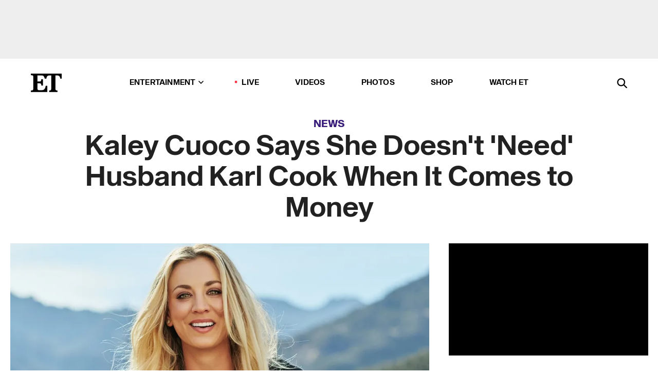

--- FILE ---
content_type: text/html; charset=utf-8
request_url: https://www.etonline.com/kaley-cuoco-says-she-doesnt-need-husband-karl-cook-when-it-comes-to-money-111233
body_size: 19871
content:
<!DOCTYPE html><html lang="en"><head><meta charSet="utf-8" data-next-head=""/><meta name="viewport" content="width=device-width" data-next-head=""/><link rel="dns-prefetch" href="//global.ketchcdn.com" data-next-head=""/><link rel="dns-prefetch" href="//cdn.privacy.paramount.com" data-next-head=""/><script type="text/javascript" data-next-head="">
          !function() {
            window.semaphore = window.semaphore || [];
            window.ketch = function() {
              window.semaphore.push(arguments)
            };
            var e = document.createElement("script");
            e.type = "text/javascript";
            e.src = "https://global.ketchcdn.com/web/v3/config/cbs_media_ventures/etonline/boot.js";
            e.async = 1;
            document.getElementsByTagName("head")[0].appendChild(e);
          }();
          </script><script type="text/javascript" data-next-head="">
          (function(a){
            var w=window,b='cbsoptanon',q='cmd',r='config';
            w[b] = w[b] ? w[b] : {};
            w[b][q] = w[b][q] ? w[b][q] : [];
            w[b][r] = w[b][r] ? w[b][r] : [];
            
            a.forEach(function(z){
              w[b][z] = w[b][z] || function(){
                var c=arguments;
                w[b][q].push(function(){
                  w[b][z].apply(w[b],c);
                })
              }
            });
          })(["onScriptsReady","onAdsReady"]);
          </script><script async="" id="optanon-request" type="text/javascript" src="//cdn.privacy.paramount.com/dist/optanon-v2.0.0.js" data-next-head=""></script><link rel="amphtml" href="https://www.etonline.com/kaley-cuoco-says-she-doesnt-need-husband-karl-cook-when-it-comes-to-money-111233?amp" data-next-head=""/><meta itemProp="image" content="https://www.etonline.com/sites/default/files/styles/1280x720/public/images/2018-10/kaley_cuoco_womens_health.jpg?h=270551f7" data-next-head=""/><meta itemProp="name" content="Kaley Cuoco Says She Doesn&#x27;t &#x27;Need&#x27; Husband Karl Cook When It Comes to Money" data-next-head=""/><meta name="apple-mobile-web-app-capable" content="yes" data-next-head=""/><meta name="google-site-verification" content="hKpIt34FKZ_qMU81xUdLUw2YzuyZY1pS76p0622Hc7w" data-next-head=""/><meta property="og:image:alt" content="Kaley Cuoco" data-next-head=""/><title data-next-head="">Kaley Cuoco Says She Doesn&#x27;t &#x27;Need&#x27; Husband Karl Cook When It Comes to Money | Entertainment Tonight</title><meta name="description" content="The &#x27;Big Bang Theory&#x27; star is fiercely independent and says if Cook left her, she would be &#x27;fine.&#x27;" data-next-head=""/><meta property="og:description" content="The &#x27;Big Bang Theory&#x27; star is fiercely independent and says if Cook left her, she would be &#x27;fine.&#x27;" data-next-head=""/><meta name="twitter:description" content="The &#x27;Big Bang Theory&#x27; star is fiercely independent and says if Cook left her, she would be &#x27;fine.&#x27;" data-next-head=""/><meta name="title" content="Kaley Cuoco Says She Doesn&#x27;t &#x27;Need&#x27; Husband Karl Cook When It Comes to Money | Entertainment Tonight" data-next-head=""/><meta property="og:title" content="Kaley Cuoco Says She Didn&#x27;t Marry Her Husband Karl Cook for His Money" data-next-head=""/><meta property="og:site_name" content="Entertainment Tonight" data-next-head=""/><meta property="og:url" content="https://www.etonline.com/kaley-cuoco-says-she-doesnt-need-husband-karl-cook-when-it-comes-to-money-111233" data-next-head=""/><meta property="og:image" content="https://www.etonline.com/sites/default/files/styles/1280x720/public/images/2018-10/kaley_cuoco_womens_health.jpg?h=270551f7" data-next-head=""/><meta property="og:image:width" content="1280" data-next-head=""/><meta property="og:image:height" content="720" data-next-head=""/><meta property="og:type" content="Article" data-next-head=""/><meta name="twitter:title" content="Kaley Cuoco Says She Didn&#x27;t Marry Her Husband Karl Cook for His Money" data-next-head=""/><meta name="twitter:site" content="@etnow" data-next-head=""/><meta name="twitter:site:id" content="23603092" data-next-head=""/><meta name="twitter:url" content="https://www.etonline.com/kaley-cuoco-says-she-doesnt-need-husband-karl-cook-when-it-comes-to-money-111233" data-next-head=""/><meta name="twitter:card" content="summary_large_image" data-next-head=""/><meta name="twitter:image" content="https://www.etonline.com/sites/default/files/styles/1280x720/public/images/2018-10/kaley_cuoco_womens_health.jpg?h=270551f7" data-next-head=""/><meta name="twitter:image:width" content="1280" data-next-head=""/><meta name="twitter:image:height" content="720" data-next-head=""/><meta property="fb:pages" content="106843036179" data-next-head=""/><meta property="fb:admins" content="3111204" data-next-head=""/><meta property="fb:app_id" content="145337045558621" data-next-head=""/><meta name="article:opinion" content="false" data-next-head=""/><link rel="canonical" href="https://www.etonline.com/kaley-cuoco-says-she-doesnt-need-husband-karl-cook-when-it-comes-to-money-111233" data-next-head=""/><meta name="keywords" content="Entertainment Tonight, News, , Kaley Cuoco" data-next-head=""/><meta name="robots" content="index" data-next-head=""/><meta name="robots" content="follow" data-next-head=""/><meta name="robots" content="max-image-preview:large" data-next-head=""/><link rel="alternate" type="application/rss+xml" href="https://www.etonline.com/news/rss" data-next-head=""/><script type="application/ld+json" data-next-head="">{"@context":"http://schema.org","@type":"NewsArticle","articleSection":"News","author":[{"name":"Liz Calvario","@type":"Person","url":"https://www.etonline.com/etonline-staff/liz-calvario-41"}],"dateModified":"2018-10-09T13:29:04-0700","datePublished":"2018-10-09T13:29:04-0700","description":"The 'Big Bang Theory' star is fiercely independent and says if Cook left her, she would be 'fine.'","headline":"Kaley Cuoco Says She Doesn't 'Need' Husband Karl Cook When It Comes to Money","keywords":["Kaley Cuoco","News"],"mainEntityOfPage":{"@type":"WebPage","@id":"https://www.etonline.com/kaley-cuoco-says-she-doesnt-need-husband-karl-cook-when-it-comes-to-money-111233","name":"Kaley Cuoco Says She Doesn't 'Need' Husband Karl Cook When It Comes to Money","url":"https://www.etonline.com/kaley-cuoco-says-she-doesnt-need-husband-karl-cook-when-it-comes-to-money-111233"},"name":"Entertainment Tonight","publisher":{"name":"Entertainment Tonight","@type":"Organization","url":"https://www.etonline.com","sameAs":["https://www.facebook.com/EntertainmentTonight","https://www.instagram.com/entertainmenttonight/","https://twitter.com/etnow","https://www.youtube.com/entertainmenttonight","https://en.wikipedia.org/wiki/Entertainment_Tonight"],"logo":{"@type":"ImageObject","url":"https://www.etonline.com/themes/custom/et/logo.png","width":"152","height":"152"}},"url":"https://www.etonline.com/kaley-cuoco-says-she-doesnt-need-husband-karl-cook-when-it-comes-to-money-111233","image":{"@context":"https://schema.org","@type":"ImageObject","url":"https://www.etonline.com/sites/default/files/styles/1280x720/public/images/2018-10/kaley_cuoco_womens_health.jpg?h=270551f7","height":720,"width":1280,"thumbnailUrl":"https://www.etonline.com/sites/default/files/styles/1280x720/public/images/2018-10/kaley_cuoco_womens_health.jpg?h=270551f7&width=753"},"associatedMedia":{"@context":"https://schema.org","@type":"ImageObject","url":"https://www.etonline.com/sites/default/files/styles/1280x720/public/images/2018-10/kaley_cuoco_womens_health.jpg?h=270551f7","height":720,"width":1280,"thumbnailUrl":"https://www.etonline.com/sites/default/files/styles/1280x720/public/images/2018-10/kaley_cuoco_womens_health.jpg?h=270551f7&width=753"},"itemListElement":[]}</script><link rel="preload" as="image" imageSrcSet="https://www.etonline.com/sites/default/files/styles/1280x720/public/images/2018-10/kaley_cuoco_womens_health.jpg?h=270551f7&amp;width=1024&amp;quality=80 1x" data-next-head=""/><meta charSet="utf-8"/><meta http-equiv="content-language" content="en_US"/><link rel="dns-prefetch" href="//cdn.cookielaw.org"/><link rel="dns-prefetch" href="//cdn.privacy.paramount.com"/><link rel="apple-touch-icon" sizes="57x57" href="/img/favicons/apple-icon-57x57.png"/><link rel="apple-touch-icon" sizes="60x60" href="/img/favicons/apple-icon-60x60.png"/><link rel="apple-touch-icon" sizes="72x72" href="/img/favicons/apple-icon-72x72.png"/><link rel="apple-touch-icon" sizes="76x76" href="/img/favicons/apple-icon-76x76.png"/><link rel="apple-touch-icon" sizes="114x114" href="/img/favicons/apple-icon-114x114.png"/><link rel="apple-touch-icon" sizes="120x120" href="/img/favicons/apple-icon-120x120.png"/><link rel="apple-touch-icon" sizes="144x144" href="/img/favicons/apple-icon-144x144.png"/><link rel="apple-touch-icon" sizes="152x152" href="/img/favicons/apple-icon-152x152.png"/><link rel="apple-touch-icon" sizes="180x180" href="/img/favicons/apple-icon-180x180.png"/><link rel="icon" type="image/png" sizes="192x192" href="/img/favicons/android-icon-192x192.png"/><link rel="icon" type="image/png" sizes="32x32" href="/img/favicons/favicon-32x32.png"/><link rel="icon" type="image/png" sizes="96x96" href="/img/favicons/favicon-96x96.png"/><link rel="icon" type="image/png" sizes="16x16" href="/img/favicons/favicon-16x16.png"/><link rel="shortcut icon" type="image/x-icon" href="/favicon.ico"/><meta name="msapplication-TileImage" content="/img/favicons/ms-icon-144x144.png"/><link rel="preconnect" href="https://www.etonline.com"/><link rel="preload" href="/fonts/sequel_sans/sequelsans-bookbody-webfont.woff2" as="font" type="font/woff2" crossorigin="true"/><link rel="preload" href="/fonts/sequel_sans/sequelsans-semiboldhead-webfont.woff2" as="font" type="font/woff2" crossorigin="true"/><link rel="preload" href="/fonts/sequel_sans/sequelsans-boldhead-webfont.woff2" as="font" type="font/woff2" crossorigin="true"/><link rel="preload" href="/fonts/sequel_sans/sequelsans-lightbody-webfont.woff2" as="font" type="font/woff2" crossorigin="true"/><link rel="preload" href="/fonts/sequel_sans/sequelsans-lighthead-webfont.woff2" as="font" type="font/woff2" crossorigin="true"/><link rel="preload" href="/fonts/sequel_sans/sequelsans-bookhead-webfont.woff2" as="font" type="font/woff2" crossorigin="true"/><link rel="preload" href="/fonts/sequel_sans/sequelsans-semiboldbody-webfont.woff2" as="font" type="font/woff2" crossorigin="true"/><link rel="preload" href="/fonts/sequel_sans/sequelsans-romanbody-webfont.woff2" as="font" type="font/woff2" crossorigin="true"/><link rel="preload" href="/fonts/sequel_sans/sequelsans-boldbody-webfont.woff2" as="font" type="font/woff2" crossorigin="true"/><link rel="preload" href="/fonts/sequel_sans/sequelsans-mediumbody-webfont.woff2" as="font" type="font/woff2" crossorigin="true"/><link rel="preload" href="/fonts/sequel_sans/sequelsans-mediumhead-webfont.woff2" as="font" type="font/woff2" crossorigin="true"/><meta property="fb:app_id" content="145337045558621"/><meta property="fb:admins" content="3111204"/><meta property="fb:pages" content="106843036179"/><meta property="og:site_name" content="Entertainment Tonight"/><meta name="twitter:site" content="@etnow"/><meta name="twitter:site:id" content="23603092"/><meta name="twitter:creator" content="@etnow"/><link rel="manifest" crossorigin="use-credentials" href="/manifest.json"/><meta name="theme-color" content="#fff"/><meta name="msapplication-TileColor" content="#fd005b"/><noscript><style>.submenu-with-subqueue, .submenu { display: block !important; }</style></noscript><script id="utag-isSPA">var utag_data = window.utag_data || {}; window.utag_data.isSPA = true;</script><link rel="preload" href="/_next/static/css/bf2a48180e14e611.css" as="style"/><link rel="stylesheet" href="/_next/static/css/bf2a48180e14e611.css" data-n-g=""/><noscript data-n-css=""></noscript><script defer="" nomodule="" src="/_next/static/chunks/polyfills-42372ed130431b0a.js"></script><script defer="" src="/_next/static/chunks/8540.f946d41e093433bd.js"></script><script defer="" src="/_next/static/chunks/7469.a65441ba8e2ae64e.js"></script><script defer="" src="/_next/static/chunks/672.6413559a4c0374ce.js"></script><script defer="" src="/_next/static/chunks/03890d9e-c7dc52b197fe5cc0.js"></script><script defer="" src="/_next/static/chunks/1219-3eb675ecd2a73cd0.js"></script><script defer="" src="/_next/static/chunks/4226.ae1ade28a68c7c8b.js"></script><script defer="" src="/_next/static/chunks/8827-dfdf2947beb6464a.js"></script><script defer="" src="/_next/static/chunks/7048.fd77181949919180.js"></script><script defer="" src="/_next/static/chunks/8136.5343d2a85aad5859.js"></script><script defer="" src="/_next/static/chunks/9428.35e8e5b42b93cdee.js"></script><script src="/_next/static/chunks/webpack-663b78308d75e97a.js" defer=""></script><script src="/_next/static/chunks/framework-97862ef36bc4065f.js" defer=""></script><script src="/_next/static/chunks/main-f47cad7d2440de01.js" defer=""></script><script src="/_next/static/chunks/pages/_app-81c29bc07b709f21.js" defer=""></script><script src="/_next/static/chunks/8220-8c3b7d4a24781c26.js" defer=""></script><script src="/_next/static/chunks/6960-ed4ab36c865fd8f9.js" defer=""></script><script src="/_next/static/chunks/2774-ee8e425e4d9db610.js" defer=""></script><script src="/_next/static/chunks/4899-60702dea61a0f3e4.js" defer=""></script><script src="/_next/static/chunks/1669-52bf1806a1916c32.js" defer=""></script><script src="/_next/static/chunks/6720-4af53b8a0f1951a1.js" defer=""></script><script src="/_next/static/chunks/6982-8aad6155a7045f30.js" defer=""></script><script src="/_next/static/chunks/9682-4863a7dbb922173d.js" defer=""></script><script src="/_next/static/chunks/8185-107f9c12e2ef66ab.js" defer=""></script><script src="/_next/static/chunks/6612-0c458567c00d72e0.js" defer=""></script><script src="/_next/static/chunks/pages/%5B...alias%5D-88596a302b6f125d.js" defer=""></script><script src="/_next/static/etonline/_buildManifest.js" defer=""></script><script src="/_next/static/etonline/_ssgManifest.js" defer=""></script></head><body class="skybox-auto-collapse"><div id="__next"><div class="page--article"><div class="main-menu__sticky" style="top:0px"><div class="header__wrapper "><div id="sticky-banner"><div data-ad-ref="mobile-omni-skybox-plus-sticky" class="bidbarrel-ad skybox-closeBtn skybox-collapseBtn skybox-videoStop"></div><div class="omni-skybox-plus-stick-placeholder"></div></div><div data-ad-ref="intromercial"></div><header id="header" class="header affix-top"><div class="header__container " style="transform:translateY(0px)"><div class="header__main"><div class="header__column-left"><a href="/" aria-label="ET Online Homepage" class="header__logo"><svg viewBox="0 0 87 51"><path d="M86.989 0l-44.65.002L0 0v3.451c2.23 0 3.879.235 4.946.7 1.066.464 1.745 1.101 2.034 1.917.29.818.432 1.951.432 3.406v32.048c0 2.207-.45 3.761-1.355 4.663-.902.902-2.92 1.354-6.048 1.356V51h45.863V34.224h-3.53c-.598 3.882-1.654 6.735-3.164 8.56-1.512 1.82-3.048 2.951-4.61 3.387-1.612.443-3.278.664-4.95.658h-4.1c-1.832 0-3.242-.137-4.234-.415-.992-.276-1.706-.723-2.143-1.343-.467-.688-.746-1.484-.81-2.313-.1-.928-.15-2.394-.15-4.4V26.37h5.267c1.792 0 3.105.152 3.97.449.86.3 1.55.951 1.897 1.791.403.895.657 2.275.756 4.158h3.463V15.8H29.92c-.126 1.881-.364 3.263-.716 4.138-.311.845-.988 1.506-1.843 1.791-.875.317-2.206.472-3.989.47h-5.19V4.177h9.56c2.539 0 4.437.145 5.696.436 1.26.29 2.402 1.066 3.425 2.33 1.016 1.266 1.913 3.366 2.69 6.3l3.997.035c.15-3.159.758-4.29 1.824-5.807 1.067-1.519 2.303-2.449 3.707-2.785 1.404-.335 3.174-.509 5.306-.509H58.1v37.346c0 2.207-.452 3.761-1.358 4.663-.894.897-1.469 1.356-4.606 1.356V51h22.683v-3.453c-2.133 0-2.296-.225-3.404-.672-1.103-.448-1.8-1.085-2.103-1.9-.302-.814-.45-1.96-.45-3.438V4.176h4.765c1.437-.024 2.868.156 4.258.529 1.23.351 2.378 1.28 3.441 2.781 1.066 1.503 1.765 2.63 2.093 5.79H87" mask="url(#prefix__b)"></path></svg></a></div><nav class="header__column-center "><ul class="main-menu"><li class="main-menu__item main-menu__item--entertainment main-menu__item--submenu-closed"><a href="/news" class="main-menu__link dropdown-toggle" data-toggle="dropdown" aria-expanded="false">Entertainment<svg width="10" height="6" viewBox="0 0 10 6" aria-hidden="true"><path fill="none" fill-rule="evenodd" stroke-linecap="round" stroke-width="1.5" d="M9 1L5 5 1 1"></path></svg></a><div style="height:60rem" class="submenu-with-subqueue main-menu__submenu-with-subqueue"><div class="submenu-with-subqueue__scrollable main-menu__submenu-with-subqueue__scrollable"><ul class="main-menu__submenu submenu"><li class="main-menu__item main-menu__item--latestvideos submenu__item main-menu__submenu__item"><a href="/video" class="main-menu__link main-menu__submenu__link submenu__link">Latest Videos</a></li><li class="main-menu__item main-menu__item--articles submenu__item main-menu__submenu__item"><a href="/news" class="main-menu__link main-menu__submenu__link submenu__link">Articles</a></li><li class="main-menu__item main-menu__item--tv submenu__item main-menu__submenu__item"><a href="/latest/tv" class="main-menu__link main-menu__submenu__link submenu__link">TV</a></li><li class="main-menu__item main-menu__item--etvaultunlocked submenu__item main-menu__submenu__item"><a href="/latest/news/et-vault-unlocked" class="main-menu__link main-menu__submenu__link submenu__link">ET Vault Unlocked</a></li><li class="main-menu__item main-menu__item--music submenu__item main-menu__submenu__item"><a href="/latest/music" class="main-menu__link main-menu__submenu__link submenu__link">Music</a></li><li class="main-menu__item main-menu__item--awards submenu__item main-menu__submenu__item"><a href="/latest/awards" class="main-menu__link main-menu__submenu__link submenu__link">Awards</a></li><li class="main-menu__item main-menu__item--movies submenu__item main-menu__submenu__item"><a href="/latest/movies" class="main-menu__link main-menu__submenu__link submenu__link">Movies</a></li><li class="main-menu__item main-menu__item--newsletter submenu__item main-menu__submenu__item"><a href="https://www.etonline.com/newsletters" class="main-menu__link main-menu__submenu__link submenu__link">Newsletter</a></li><button class="main-menu__mobile-close-button submenu-with-subqueue__mobile-close-button"><span class="sr-only">Close Menu</span><div></div></button></ul></div></div></li><li class="main-menu__item main-menu__item--live "><span class="live-flag__circle live-flag__circle--pulse"></span><a href="/live" class="main-menu__link">LIVE</a></li><li class="main-menu__item main-menu__item--videos "><a href="/video" class="main-menu__link" target="_self">Videos</a></li><li class="main-menu__item main-menu__item--photos"><a href="/gallery" class="main-menu__link">Photos</a></li><li class="main-menu__item main-menu__item--shop "><a href="/shop" class="main-menu__link">Shop</a></li><li class="main-menu__item main-menu__item--watchet "><a href="/showfinder" class="main-menu__link" target="_blank">Watch ET</a></li></ul></nav><div class="header__column-right"><div class="header__search" aria-labelledby="open-dialog-label"><div class="header__page-mask hide"></div><form class="header__search-form hide" action="/search" method="get" accept-charset="UTF-8" role="dialog" aria-modal="true" aria-labelledby="dialog-label"><button type="submit" class="header__search-form__search-icon"><span id="dialog-label" class="sr-only">Search</span><div></div></button><input id="header-search-input" class="header__search-form__input" title="Enter the terms you wish to search for." placeholder="Search" type="search" name="keywords" size="15" maxLength="128" tabindex="-1" value=""/><button id="header-search-close" type="button" class="header__search-form__button header__search-form__button--close"><span class="sr-only">Close Form</span><div></div></button></form><button type="button" class="header__search-form__button header__search-form__button--open"><span id="open-dialog-label" class="sr-only">Open Search Form</span><div></div></button></div></div></div></div></header></div></div><div class="wrap-site"><main><div class="content article news"><div class="top-container"><div class="content__category"><a href="/news">News</a></div><h1 class="content__title">Kaley Cuoco Says She Doesn&#x27;t &#x27;Need&#x27; Husband Karl Cook When It Comes to Money</h1></div><div class="site-bg article-columns"><div class="article-column article-column--left"><div class="content__header-img centered"><div class="content__header-img-wrapper"><div class="content__header-img-wrap"><picture><source media="(max-width: 375px)" srcSet="https://www.etonline.com/sites/default/files/styles/1280x720/public/images/2018-10/kaley_cuoco_womens_health.jpg?h=270551f7"/><div class="img-full "><span style="box-sizing:border-box;display:inline-block;overflow:hidden;width:initial;height:initial;background:none;opacity:1;border:0;margin:0;padding:0;position:relative;max-width:100%"><span style="box-sizing:border-box;display:block;width:initial;height:initial;background:none;opacity:1;border:0;margin:0;padding:0;max-width:100%"><img style="display:block;max-width:100%;width:initial;height:initial;background:none;opacity:1;border:0;margin:0;padding:0" alt="" aria-hidden="true" src="data:image/svg+xml,%3csvg%20xmlns=%27http://www.w3.org/2000/svg%27%20version=%271.1%27%20width=%271280%27%20height=%27720%27/%3e"/></span><img alt="Kaley Cuoco" srcSet="https://www.etonline.com/sites/default/files/styles/1280x720/public/images/2018-10/kaley_cuoco_womens_health.jpg?h=270551f7&amp;width=1024&amp;quality=80 1x" src="https://www.etonline.com/sites/default/files/styles/1280x720/public/images/2018-10/kaley_cuoco_womens_health.jpg?h=270551f7&amp;width=1024&amp;quality=80" decoding="async" data-nimg="intrinsic" style="position:absolute;top:0;left:0;bottom:0;right:0;box-sizing:border-box;padding:0;border:none;margin:auto;display:block;width:0;height:0;min-width:100%;max-width:100%;min-height:100%;max-height:100%;background-size:cover;background-position:0% 0%;filter:blur(20px);background-image:url(&quot;https://www.etonline.com/sites/default/files/styles/1280x720/public/images/2018-10/kaley_cuoco_womens_health.jpg?h=270551f7&amp;blur=50&amp;width=2&quot;)"/><noscript><img alt="Kaley Cuoco" loading="eager" decoding="async" data-nimg="intrinsic" style="position:absolute;top:0;left:0;bottom:0;right:0;box-sizing:border-box;padding:0;border:none;margin:auto;display:block;width:0;height:0;min-width:100%;max-width:100%;min-height:100%;max-height:100%" srcSet="https://www.etonline.com/sites/default/files/styles/1280x720/public/images/2018-10/kaley_cuoco_womens_health.jpg?h=270551f7&amp;width=1024&amp;quality=80 1x" src="https://www.etonline.com/sites/default/files/styles/1280x720/public/images/2018-10/kaley_cuoco_womens_health.jpg?h=270551f7&amp;width=1024&amp;quality=80"/></noscript></span></div></picture></div><div class="content__header-img-caption-wrap"><span class="content__header-image-credit">Jason Kim/Women&#x27;s Health</span></div></div></div><div class="content__body"><div class="content__byline"><div class="content__byline-author">By<!-- --> <a href="/etonline-staff/liz-calvario-41" aria-label="Biography of Liz Calvario">Liz Calvario</a></div><div class="content__byline-date"><div>Published: <!-- -->1:29 PM PDT, October 9, 2018</div></div><div class="content__share expanded"><div class="share_social-btn-parent"><div class="share__btn-group"><span class="social-tooltip is-hidden undefined"></span><div><div style="border:0;clip:rect(0 0 0 0);height:1px;margin:-1px;overflow:hidden;white-space:nowrap;padding:0;width:1px;position:absolute" role="log" aria-live="assertive"></div><div style="border:0;clip:rect(0 0 0 0);height:1px;margin:-1px;overflow:hidden;white-space:nowrap;padding:0;width:1px;position:absolute" role="log" aria-live="assertive"></div><div style="border:0;clip:rect(0 0 0 0);height:1px;margin:-1px;overflow:hidden;white-space:nowrap;padding:0;width:1px;position:absolute" role="log" aria-live="polite"></div><div style="border:0;clip:rect(0 0 0 0);height:1px;margin:-1px;overflow:hidden;white-space:nowrap;padding:0;width:1px;position:absolute" role="log" aria-live="polite"></div></div><button type="button" class="share__social-btn share__social-btn--facebook" aria-label="Share Kaley Cuoco Says She Doesn&#x27;t &#x27;Need&#x27; Husband Karl Cook When It Comes to Money to Facebook"><div></div></button><button type="button" class="share__social-btn share__social-btn--twitter" aria-label="Share Kaley Cuoco Says She Doesn&#x27;t &#x27;Need&#x27; Husband Karl Cook When It Comes to Money to Twitter"><div></div></button><button type="button" class="share__social-btn share__social-btn--reddit" aria-label="Share Kaley Cuoco Says She Doesn&#x27;t &#x27;Need&#x27; Husband Karl Cook When It Comes to Money to Reddit"><div></div></button><button type="button" class="share__social-btn share__social-btn--flipboard" aria-label="Share Kaley Cuoco Says She Doesn&#x27;t &#x27;Need&#x27; Husband Karl Cook When It Comes to Money to Flipboard"><div></div></button><button type="button" class="share__social-btn share__social-btn--link" aria-label="Copy link to Clipboard"><div></div></button><button type="button" class="share__social-btn share__social-btn--share" aria-label="Native Share"><div></div></button></div></div></div></div><h2 class="content__subheading">The &#x27;Big Bang Theory&#x27; star is fiercely independent and says if Cook left her, she would be &#x27;fine.&#x27;</h2><div class="content__body-main"><div class="ctd-body"><div data-ad-ref="mobile-incontent-social" class="mobile-incontent-social bidbarrel-ad" aria-hidden="true"></div><p><a href="https://www.etonline.com/people/kaley-cuoco" target="_blank">Kaley Cuoco</a><span> is fiercely independent.</span></p><p><span>The 32-year-old </span><a href="https://www.etonline.com/kaley-cuoco-says-her-heart-is-broken-over-big-bang-theory-ending-108421" target="_blank"><em>Big Bang Theory</em> star</a><span> is one of the highest-paid actresses on television&nbsp;and knows that she is more than capable of taking care of herself. Cuoco covers the November "Mind Issue" of </span><a href="https://www.womenshealthmag.com/life/a23613084/kaley-cuoco-husband-workout-routine/" target="_blank"><em>Women's Health</em></a><span>, where she opens up about her relationship with </span><a href="https://www.etonline.com/kaley-cuoco-celebrates-3-months-of-marriage-with-karl-cook-see-her-sweet-post-110767" target="_blank">her husband, Karl Cook</a><span>, and how she doesn't "need" him for financial security.</span></p><div data-ad-ref="mobile-flex-plus-middle" class="bidbarrel-ad"></div><p><span>&ldquo;I like knowing that I&rsquo;m [financially] set, because I&rsquo;ve taken it upon myself to do that," she says. "I like to tell my friends, &lsquo;Always make sure you have your life going, and that you&rsquo;re number one, so that anyone who comes into it -- husband, or boyfriend, or girlfriend, however you roll -- that&rsquo;s just an added bonus to whatever you&rsquo;re creating.&rsquo; I don&rsquo;t need Karl for anything. If Karl left me tomorrow, I&rsquo;d be fine. And he knows that, and he would be fine too.&rdquo;</span></p><p><span>Cuoco and the 27-year-old equestrian, son of billionaire&nbsp;Scott Cook, began dating in late 2016, getting </span><a href="https://www.etonline.com/kaley-cuoco-and-karl-cook-are-engaged-see-heartwarming-tearful-proposal-video-91952" target="_blank">engaged in November 2017</a><span> and </span><a href="https://www.etonline.com/kaley-cuoco-and-karl-cook-read-their-emotional-vows-in-new-touching-wedding-footage-105756" target="_blank">tying the knot this past June</a><span>. Their relationship was built on having a lot of the same "outlooks on life," and him not knowing that Cuoco was a big-time Hollywood star.</span></p><p><span>&ldquo;We bonded a lot over having the same kind of outlooks on life, insecurities, dating," she details. "He comes from a very well-to-do family, so there&rsquo;s all these [preconceived ideas] of being spoiled, and blah, blah, blah. And he&rsquo;s just the opposite.&rdquo;</span></p><div data-ad-ref="mpu-flex-inc" data-incremental="1" class="bidbarrel-ad"></div><div data-ad-ref="mobile-flex-plus-inc" data-incremental="1" class="bidbarrel-ad"></div><p><span>&ldquo;It was great because he never kissed my a** at all, and he never cared about any of that," Cuoco continues. "He loved that I loved horses. It became a big talking point for us.&rdquo;</span></p><p><span>Cuoco has always been candid about her relationship and marriage to Cook. This past weekend, the </span><a href="https://www.etonline.com/kaley-cuoco-reveals-whether-she-and-husband-karl-cook-are-ready-for-kids-111093" target="_blank">actress opened up to ET </a><span>about the possibility of starting a family soon.</span></p><p><span>&ldquo;I&rsquo;m definitely &ndash; I&rsquo;m not there yet,&rdquo; she said when asked if she and her </span><a href="https://www.etonline.com/the-big-bang-theory-boss-reveals-why-season-12-will-be-its-last-what-to-expect-from-the-series" target="_blank"><em>Big Bang Theory</em> alter ego, Penny</a><span>, feel the same way about kids. &ldquo;I&rsquo;m not quite there yet but I know that I will be 'cause I love kids. But I&rsquo;m a worker bee right now -- kind of my career is my focus and my husband. But, we love kids and we love animals so we&rsquo;re meant to have children.&rdquo;</span></p><div data-ad-ref="mpu-flex-inc" data-incremental="2" class="bidbarrel-ad"></div><div data-ad-ref="mobile-flex-plus-inc" data-incremental="2" class="bidbarrel-ad"></div><p><span>See more of what she shared in the video below.</span></p><p><strong><span>RELATED CONTENT:</span></strong></p><div class="shortcode shortcode-speedbump tile" data-speedbump="1"><a href="https://www.etonline.com/kaley-cuoco-reveals-whether-she-and-husband-karl-cook-are-ready-for-kids-111093" target="_blank" rel="noopener noreferrer" class="tile__link"><div class="tile--speedbump"><span style="box-sizing:border-box;display:inline-block;overflow:hidden;width:initial;height:initial;background:none;opacity:1;border:0;margin:0;padding:0;position:relative;max-width:100%"><span style="box-sizing:border-box;display:block;width:initial;height:initial;background:none;opacity:1;border:0;margin:0;padding:0;max-width:100%"><img style="display:block;max-width:100%;width:initial;height:initial;background:none;opacity:1;border:0;margin:0;padding:0" alt="" aria-hidden="true" src="data:image/svg+xml,%3csvg%20xmlns=%27http://www.w3.org/2000/svg%27%20version=%271.1%27%20width=%27120%27%20height=%27120%27/%3e"/></span><img alt="Kaley Cuoco Reveals Whether She and Husband Karl Cook Are Ready for Kids" src="[data-uri]" decoding="async" data-nimg="intrinsic" style="position:absolute;top:0;left:0;bottom:0;right:0;box-sizing:border-box;padding:0;border:none;margin:auto;display:block;width:0;height:0;min-width:100%;max-width:100%;min-height:100%;max-height:100%;background-size:cover;background-position:0% 0%;filter:blur(20px);background-image:url(&quot;https://www.etonline.com/sites/default/files/styles/120x120/public/images/2018-10/gettyimages-937675272_0.jpg?h=30de4e97&amp;blur=50&amp;width=2&quot;)"/><noscript><img alt="Kaley Cuoco Reveals Whether She and Husband Karl Cook Are Ready for Kids" loading="lazy" decoding="async" data-nimg="intrinsic" style="position:absolute;top:0;left:0;bottom:0;right:0;box-sizing:border-box;padding:0;border:none;margin:auto;display:block;width:0;height:0;min-width:100%;max-width:100%;min-height:100%;max-height:100%" srcSet="https://www.etonline.com/sites/default/files/styles/120x120/public/images/2018-10/gettyimages-937675272_0.jpg?h=30de4e97&amp;width=128&amp;quality=75 1x, https://www.etonline.com/sites/default/files/styles/120x120/public/images/2018-10/gettyimages-937675272_0.jpg?h=30de4e97&amp;width=256&amp;quality=75 2x" src="https://www.etonline.com/sites/default/files/styles/120x120/public/images/2018-10/gettyimages-937675272_0.jpg?h=30de4e97&amp;width=256&amp;quality=75"/></noscript></span></div><div class="tile__body"><div class="tile__heading news"><p>News</p></div><h3 class="tile__title"><span>Kaley Cuoco Reveals Whether She and Husband Karl Cook Are Ready for Kids</span></h3></div></a></div><div class="shortcode shortcode-speedbump tile" data-speedbump="2"><a href="https://www.etonline.com/kaley-cuoco-to-produce-and-star-in-harley-quinn-animated-series-in-first-post-big-bang-theory-gig" target="_blank" rel="noopener noreferrer" class="tile__link"><div class="tile--speedbump"><span style="box-sizing:border-box;display:inline-block;overflow:hidden;width:initial;height:initial;background:none;opacity:1;border:0;margin:0;padding:0;position:relative;max-width:100%"><span style="box-sizing:border-box;display:block;width:initial;height:initial;background:none;opacity:1;border:0;margin:0;padding:0;max-width:100%"><img style="display:block;max-width:100%;width:initial;height:initial;background:none;opacity:1;border:0;margin:0;padding:0" alt="" aria-hidden="true" src="data:image/svg+xml,%3csvg%20xmlns=%27http://www.w3.org/2000/svg%27%20version=%271.1%27%20width=%27120%27%20height=%27120%27/%3e"/></span><img alt="Kaley Cuoco to Produce and Star in Harley Quinn Animated Series in First Post-&#x27;Big Bang Theory&#x27; Gig" src="[data-uri]" decoding="async" data-nimg="intrinsic" style="position:absolute;top:0;left:0;bottom:0;right:0;box-sizing:border-box;padding:0;border:none;margin:auto;display:block;width:0;height:0;min-width:100%;max-width:100%;min-height:100%;max-height:100%;background-size:cover;background-position:0% 0%;filter:blur(20px);background-image:url(&quot;https://www.etonline.com/sites/default/files/styles/120x120/public/images/2018-10/kaley_harley.jpg?h=c673cd1c&amp;blur=50&amp;width=2&quot;)"/><noscript><img alt="Kaley Cuoco to Produce and Star in Harley Quinn Animated Series in First Post-&#x27;Big Bang Theory&#x27; Gig" loading="lazy" decoding="async" data-nimg="intrinsic" style="position:absolute;top:0;left:0;bottom:0;right:0;box-sizing:border-box;padding:0;border:none;margin:auto;display:block;width:0;height:0;min-width:100%;max-width:100%;min-height:100%;max-height:100%" srcSet="https://www.etonline.com/sites/default/files/styles/120x120/public/images/2018-10/kaley_harley.jpg?h=c673cd1c&amp;width=128&amp;quality=75 1x, https://www.etonline.com/sites/default/files/styles/120x120/public/images/2018-10/kaley_harley.jpg?h=c673cd1c&amp;width=256&amp;quality=75 2x" src="https://www.etonline.com/sites/default/files/styles/120x120/public/images/2018-10/kaley_harley.jpg?h=c673cd1c&amp;width=256&amp;quality=75"/></noscript></span></div><div class="tile__body"><div class="tile__heading tv"><p>TV</p></div><h3 class="tile__title"><span>Kaley Cuoco to Produce and Star in Harley Quinn Animated Series in First Post-&#x27;Big Bang Theory&#x27; Gig</span></h3></div></a></div><div class="shortcode shortcode-speedbump tile" data-speedbump="3"><a href="https://www.etonline.com/kaley-cuoco-celebrates-3-months-of-marriage-with-karl-cook-see-her-sweet-post-110767" target="_blank" rel="noopener noreferrer" class="tile__link"><div class="tile--speedbump"><span style="box-sizing:border-box;display:inline-block;overflow:hidden;width:initial;height:initial;background:none;opacity:1;border:0;margin:0;padding:0;position:relative;max-width:100%"><span style="box-sizing:border-box;display:block;width:initial;height:initial;background:none;opacity:1;border:0;margin:0;padding:0;max-width:100%"><img style="display:block;max-width:100%;width:initial;height:initial;background:none;opacity:1;border:0;margin:0;padding:0" alt="" aria-hidden="true" src="data:image/svg+xml,%3csvg%20xmlns=%27http://www.w3.org/2000/svg%27%20version=%271.1%27%20width=%27120%27%20height=%27120%27/%3e"/></span><img alt="Kaley Cuoco Celebrates 3 Months of Marriage With Karl Cook -- See Her Sweet Post" src="[data-uri]" decoding="async" data-nimg="intrinsic" style="position:absolute;top:0;left:0;bottom:0;right:0;box-sizing:border-box;padding:0;border:none;margin:auto;display:block;width:0;height:0;min-width:100%;max-width:100%;min-height:100%;max-height:100%;background-size:cover;background-position:0% 0%;filter:blur(20px);background-image:url(&quot;https://www.etonline.com/sites/default/files/styles/120x120/public/images/2018-10/gettyimages-937675272.jpg?h=34ad6202&amp;blur=50&amp;width=2&quot;)"/><noscript><img alt="Kaley Cuoco Celebrates 3 Months of Marriage With Karl Cook -- See Her Sweet Post" loading="lazy" decoding="async" data-nimg="intrinsic" style="position:absolute;top:0;left:0;bottom:0;right:0;box-sizing:border-box;padding:0;border:none;margin:auto;display:block;width:0;height:0;min-width:100%;max-width:100%;min-height:100%;max-height:100%" srcSet="https://www.etonline.com/sites/default/files/styles/120x120/public/images/2018-10/gettyimages-937675272.jpg?h=34ad6202&amp;width=128&amp;quality=75 1x, https://www.etonline.com/sites/default/files/styles/120x120/public/images/2018-10/gettyimages-937675272.jpg?h=34ad6202&amp;width=256&amp;quality=75 2x" src="https://www.etonline.com/sites/default/files/styles/120x120/public/images/2018-10/gettyimages-937675272.jpg?h=34ad6202&amp;width=256&amp;quality=75"/></noscript></span></div><div class="tile__body"><div class="tile__heading news"><p>News</p></div><h3 class="tile__title"><span>Kaley Cuoco Celebrates 3 Months of Marriage With Karl Cook -- See Her Sweet Post</span></h3></div></a></div><div data-ad-ref="mpu-flex-inc" data-incremental="3" class="bidbarrel-ad"></div><div data-ad-ref="mobile-flex-plus-inc" data-incremental="3" class="bidbarrel-ad"></div><div class="shortcode shortcode-gallery"><div class="shortcode-gallery--header">Related Photos</div><div class="shortcode-gallery--container"><a href="/gallery/125783_Matching_Celebrity_Couples" aria-label="Seeing Double! Matching Celebrity Couples"><span style="box-sizing:border-box;display:inline-block;overflow:hidden;width:initial;height:initial;background:none;opacity:1;border:0;margin:0;padding:0;position:relative;max-width:100%"><span style="box-sizing:border-box;display:block;width:initial;height:initial;background:none;opacity:1;border:0;margin:0;padding:0;max-width:100%"><img style="display:block;max-width:100%;width:initial;height:initial;background:none;opacity:1;border:0;margin:0;padding:0" alt="" aria-hidden="true" src="data:image/svg+xml,%3csvg%20xmlns=%27http://www.w3.org/2000/svg%27%20version=%271.1%27%20width=%27640%27%20height=%27360%27/%3e"/></span><img src="[data-uri]" decoding="async" data-nimg="intrinsic" class="img-full" style="position:absolute;top:0;left:0;bottom:0;right:0;box-sizing:border-box;padding:0;border:none;margin:auto;display:block;width:0;height:0;min-width:100%;max-width:100%;min-height:100%;max-height:100%;background-size:cover;background-position:0% 0%;filter:blur(20px);background-image:url(&quot;https://www.etonline.com/sites/default/files/styles/640x360/public/images/2022-03/BGUS_2341302_021_1.jpg?h=925860fb&amp;width=753&amp;blur=50&amp;width=2&quot;)"/><noscript><img loading="lazy" decoding="async" data-nimg="intrinsic" style="position:absolute;top:0;left:0;bottom:0;right:0;box-sizing:border-box;padding:0;border:none;margin:auto;display:block;width:0;height:0;min-width:100%;max-width:100%;min-height:100%;max-height:100%" class="img-full" srcSet="https://www.etonline.com/sites/default/files/styles/640x360/public/images/2022-03/BGUS_2341302_021_1.jpg?h=925860fb&amp;width=753&amp;quality=80 1x, https://www.etonline.com/sites/default/files/styles/640x360/public/images/2022-03/BGUS_2341302_021_1.jpg?h=925860fb&amp;width=753&amp;quality=80 2x" src="https://www.etonline.com/sites/default/files/styles/640x360/public/images/2022-03/BGUS_2341302_021_1.jpg?h=925860fb&amp;width=753&amp;quality=80"/></noscript></span><div class="overlay--bottom-left"><span class="slidecount">30 Photos</span></div></a><a href="/gallery/125783_Matching_Celebrity_Couples" aria-label="Seeing Double! Matching Celebrity Couples"><figcaption><span>Seeing Double! Matching Celebrity Couples</span></figcaption></a></div></div><p><span>&nbsp;</span></p></div></div><div class="content__tags"><h3>Tags:</h3><ul><li class=""><a href="https://www.etonline.com/latest/people/kaley-cuoco " aria-label="Visit Kaley Cuoco">Kaley Cuoco</a></li></ul></div><div class="content__spacer"></div></div></div><div id="right-rail" class="side-rail right-rail"><div style="top:49px;position:sticky"><div class="right-rail__content "><div class="siderail-player"><div class="siderail-player__inner " style="top:0px"></div></div><div data-ad-ref="mpu-plus-top" class="bidbarrel-ad"><div class="skeleton__ad"></div></div></div></div></div></div><div id="taboola-below-article-thumbnails"></div></div></main><footer class="footer"><div class="footer__primary"><div class="footer__primary-content"><div class="footer__menu"><div></div></div><div class="footer__menu"><h2>Browse</h2><nav role="navigation" aria-label="Browse"><ul class="menu"><li class="menu__item"><a href="/news" class="menu__link toolbar-icon toolbar-icon-menu-link-content:e016a034-2376-4845-9dbe-489e7c619815">News</a></li><li class="menu__item"><a href="/video" class="menu__link toolbar-icon toolbar-icon-menu-link-content:3c60f1bc-e4a6-41c2-8a90-a2dfb54daf39">Video</a></li><li class="menu__item"><a href="/gallery" class="menu__link toolbar-icon toolbar-icon-menu-link-content:b39559f7-55ab-4d9f-b05d-fb4e2fd6931b">Photos</a></li><li class="menu__item"><a href="/movies" class="menu__link toolbar-icon toolbar-icon-menu-link-content:cf6f7581-90a1-437f-8138-f6901226355d">Movies</a></li><li class="menu__item"><a href="/tv" class="menu__link toolbar-icon toolbar-icon-menu-link-content:a1ea9019-c6e3-4d5d-90f4-37cd479c926d">TV</a></li><li class="menu__item"><a href="/awards" class="menu__link toolbar-icon toolbar-icon-menu-link-content:a3fa9e95-2f16-4867-8712-6edcff8b127d">Awards</a></li><li class="menu__item"><a href="/music" class="menu__link toolbar-icon toolbar-icon-menu-link-content:7cf99fdf-86dc-4e77-b1ed-67faea7bca65">Music</a></li><li class="menu__item"><a href="/shop" class="menu__link  toolbar-icon toolbar-icon-menu-link-content:50c55667-7599-43f3-96c5-522156418cd6">Shop</a></li><li class="menu__item"><a href="/newsletters" class="menu__link toolbar-icon toolbar-icon-menu-link-content:e471b310-4827-47d4-9c70-76fdea54fee2">Newsletters</a></li></ul></nav></div><div class="footer__menu"><h2>Connect</h2><nav role="navigation" aria-label="Connect"><ul class="menu"><li class="menu__item"><a href="https://www.facebook.com/EntertainmentTonight" class="menu__link  toolbar-icon toolbar-icon-menu-link-content:64ee64dc-128a-4732-a1e4-72da59a10b6e" rel="noopener noreferrer" target="_blank">Facebook</a></li><li class="menu__item"><a href="https://instagram.com/entertainmenttonight" class="menu__link  toolbar-icon toolbar-icon-menu-link-content:58f35b3d-9669-4ff5-9e1f-352db81f98e7" rel="noopener noreferrer" target="_blank">Instagram</a></li><li class="menu__item"><a href="https://twitter.com/#!/etnow" class="menu__link toolbar-icon toolbar-icon-menu-link-content:6322e7c7-a585-40bf-bb2f-126574eb60f5" rel="noopener noreferrer" target="_blank">Twitter</a></li><li class="menu__item"><a href="https://www.youtube.com/entertainmenttonight" class="menu__link  toolbar-icon toolbar-icon-menu-link-content:3f0cda4b-6205-4d69-98dc-ab1abbde873d" rel="noopener noreferrer" target="_blank">YouTube</a></li><li class="menu__item"><a href="https://www.etonline.com/showfinder" class="menu__link  toolbar-icon toolbar-icon-menu-link-content:84eead3d-f4bc-43df-ba58-e1ebfeb5d902" rel="noopener noreferrer" target="_blank">ET on TV</a></li><li class="menu__item"><a href="/about" class="menu__link  toolbar-icon toolbar-icon-menu-link-content:955913cb-57cf-41d9-8ffa-5cfb0490cd92">About</a></li><li class="menu__item"><a href="https://www.etonline.com/etonline-staff" class="menu__link  toolbar-icon toolbar-icon-menu-link-content:66ef40ea-3199-4a91-bd2c-835923993ebb" rel="noopener noreferrer" target="_blank">ETonline Staff</a></li><li class="menu__item"><a href="https://www.etonline.com/rss" class="menu__link  toolbar-icon toolbar-icon-menu-link-content:8ccfad79-4e0e-4296-b126-489d26db2c63" rel="noopener noreferrer" target="_blank">RSS</a></li></ul></nav></div><div class="footer__menu"><h2>Legal</h2><nav role="navigation" aria-label="Legal"><ul class="menu"><li class="menu__item"><a href="https://www.viacomcbs.legal/us/en/cbsi/terms-of-use" class="menu__link  toolbar-icon toolbar-icon-menu-link-content:b486b301-db79-41d4-9e62-8afb8d680a17" rel="noopener noreferrer" target="_blank">Terms of Use</a></li><li class="menu__item"><a href="https://privacy.paramount.com/policy" class="menu__link  toolbar-icon toolbar-icon-menu-link-content:bb49d02e-de51-4114-8729-70800845bdb1" rel="noopener noreferrer" target="_blank">Privacy Policy</a></li><li class="menu__item"><a href="https://www.cbs.com/closed-captioning/" class="menu__link  toolbar-icon toolbar-icon-menu-link-content:9d59e7c8-0d9b-4122-b69e-27e5aa77b7aa" rel="noopener noreferrer" target="_blank">Closed Captioning</a></li><li class="menu__item"><a href="https://privacy.paramount.com/en/policy#additional-information-us-states" class="menu__link  toolbar-icon toolbar-icon-menu-link-content:632c675e-fd42-491b-a80b-a2d11feb913e" rel="noopener noreferrer" target="_blank">California Notice</a></li><li class="menu__item"><a href="javascript:cbsoptanon.ot.showPreferenceCenter()" class="menu__link ot-sdk-show-settings remove-href toolbar-icon toolbar-icon-menu-link-content:22a7d67d-b630-4bad-9d2e-c8d7b821f959">Your Privacy Choices</a></li></ul></nav></div><div class="footer__menu"><ul class="social grey"><li><a aria-label="Visit Facebook" href="https://www.facebook.com/EntertainmentTonight" target="_blank" rel="noopener noreferrer"><div></div><span class="visuallyhidden">Opens a new window</span></a></li><li><a aria-label="Visit Twitter" href="https://twitter.com/etnow" target="_blank" rel="noopener noreferrer"><div></div><span class="visuallyhidden">Opens a new window</span></a></li><li><a aria-label="Visit Instagram" href="https://www.instagram.com/entertainmenttonight/" target="_blank" rel="noopener noreferrer"><div></div><span class="visuallyhidden">Opens a new window</span></a></li><li><a aria-label="Visit Youtube" href="https://www.youtube.com/user/EntertainmentTonight" target="_blank" rel="noopener noreferrer"><div></div><span class="visuallyhidden">Opens a new window</span></a></li><li><a aria-label="Visit RSS" href="https://www.etonline.com/rss" target="_blank" rel="noopener noreferrer"><div></div><span class="visuallyhidden">Opens a new window</span></a></li></ul><div class="footer__legal-text">™ & © 2026 CBS Studios Inc. and CBS Interactive Inc., Paramount companies.  All Rights Reserved.</div></div></div></div></footer></div></div></div><script id="__NEXT_DATA__" type="application/json">{"props":{"pageProps":{"alias":"/kaley-cuoco-says-she-doesnt-need-husband-karl-cook-when-it-comes-to-money-111233","daiId":null,"data":{"etSiderailVideoSettingsQuery":{"allow_override_article":true,"allow_video_article":true,"player_state":"display_etl_button","selected_promoted_video":"228120"},"nodeQuery":{"__typename":"article","body":"[{\"type\":\"tag\",\"element\":{\"tag\":\"p\",\"value\":[{\"type\":\"tag\",\"element\":{\"tag\":\"a\",\"value\":\"Kaley Cuoco\",\"attr\":{\"href\":\"https://www.etonline.com/people/kaley-cuoco\",\"target\":\"_blank\"}}},{\"type\":\"text\",\"element\":{\"value\":\" is fiercely independent.\"}}],\"attr\":[]}},{\"type\":\"tag\",\"element\":{\"tag\":\"p\",\"value\":[{\"type\":\"text\",\"element\":{\"value\":\"The 32-year-old \"}},{\"type\":\"tag\",\"element\":{\"tag\":\"a\",\"value\":\"\u003cem\u003eBig Bang Theory\u003c/em\u003e star\",\"attr\":{\"href\":\"https://www.etonline.com/kaley-cuoco-says-her-heart-is-broken-over-big-bang-theory-ending-108421\",\"target\":\"_blank\"}}},{\"type\":\"text\",\"element\":{\"value\":\" is one of the highest-paid actresses on television\u0026nbsp;and knows that she is more than capable of taking care of herself. Cuoco covers the November \\\"Mind Issue\\\" of \"}},{\"type\":\"tag\",\"element\":{\"tag\":\"a\",\"value\":\"\u003cem\u003eWomen\\u0027s Health\u003c/em\u003e\",\"attr\":{\"href\":\"https://www.womenshealthmag.com/life/a23613084/kaley-cuoco-husband-workout-routine/\",\"target\":\"_blank\"}}},{\"type\":\"text\",\"element\":{\"value\":\", where she opens up about her relationship with \"}},{\"type\":\"tag\",\"element\":{\"tag\":\"a\",\"value\":\"her husband, Karl Cook\",\"attr\":{\"href\":\"https://www.etonline.com/kaley-cuoco-celebrates-3-months-of-marriage-with-karl-cook-see-her-sweet-post-110767\",\"target\":\"_blank\"}}},{\"type\":\"text\",\"element\":{\"value\":\", and how she doesn\\u0027t \\\"need\\\" him for financial security.\"}}],\"attr\":[]}},{\"type\":\"tag\",\"element\":{\"tag\":\"p\",\"value\":[{\"type\":\"text\",\"element\":{\"value\":\"\u0026ldquo;I like knowing that I\u0026rsquo;m [financially] set, because I\u0026rsquo;ve taken it upon myself to do that,\\\" she says. \\\"I like to tell my friends, \u0026lsquo;Always make sure you have your life going, and that you\u0026rsquo;re number one, so that anyone who comes into it -- husband, or boyfriend, or girlfriend, however you roll -- that\u0026rsquo;s just an added bonus to whatever you\u0026rsquo;re creating.\u0026rsquo; I don\u0026rsquo;t need Karl for anything. If Karl left me tomorrow, I\u0026rsquo;d be fine. And he knows that, and he would be fine too.\u0026rdquo;\"}}],\"attr\":[]}},{\"type\":\"tag\",\"element\":{\"tag\":\"div\",\"value\":{\"type\":\"shortcode\",\"element\":{\"shortcode-id\":\"social-media\",\"shortcode-url\":\"https://www.instagram.com/p/BotxO29lib_/?taken-by=normancook\"}}}},{\"type\":\"tag\",\"element\":{\"tag\":\"p\",\"value\":[{\"type\":\"text\",\"element\":{\"value\":\"Cuoco and the 27-year-old equestrian, son of billionaire\u0026nbsp;Scott Cook, began dating in late 2016, getting \"}},{\"type\":\"tag\",\"element\":{\"tag\":\"a\",\"value\":\"engaged in November 2017\",\"attr\":{\"href\":\"https://www.etonline.com/kaley-cuoco-and-karl-cook-are-engaged-see-heartwarming-tearful-proposal-video-91952\",\"target\":\"_blank\"}}},{\"type\":\"text\",\"element\":{\"value\":\" and \"}},{\"type\":\"tag\",\"element\":{\"tag\":\"a\",\"value\":\"tying the knot this past June\",\"attr\":{\"href\":\"https://www.etonline.com/kaley-cuoco-and-karl-cook-read-their-emotional-vows-in-new-touching-wedding-footage-105756\",\"target\":\"_blank\"}}},{\"type\":\"text\",\"element\":{\"value\":\". Their relationship was built on having a lot of the same \\\"outlooks on life,\\\" and him not knowing that Cuoco was a big-time Hollywood star.\"}}],\"attr\":[]}},{\"type\":\"tag\",\"element\":{\"tag\":\"p\",\"value\":[{\"type\":\"text\",\"element\":{\"value\":\"\u0026ldquo;We bonded a lot over having the same kind of outlooks on life, insecurities, dating,\\\" she details. \\\"He comes from a very well-to-do family, so there\u0026rsquo;s all these [preconceived ideas] of being spoiled, and blah, blah, blah. And he\u0026rsquo;s just the opposite.\u0026rdquo;\"}}],\"attr\":[]}},{\"type\":\"tag\",\"element\":{\"tag\":\"p\",\"value\":[{\"type\":\"text\",\"element\":{\"value\":\"\u0026ldquo;It was great because he never kissed my a** at all, and he never cared about any of that,\\\" Cuoco continues. \\\"He loved that I loved horses. It became a big talking point for us.\u0026rdquo;\"}}],\"attr\":[]}},{\"type\":\"tag\",\"element\":{\"tag\":\"div\",\"value\":{\"type\":\"shortcode\",\"element\":{\"shortcode-id\":\"social-media\",\"shortcode-url\":\"https://www.instagram.com/p/BoZUnQRl7Ok/?taken-by=normancook\"}}}},{\"type\":\"tag\",\"element\":{\"tag\":\"p\",\"value\":[{\"type\":\"text\",\"element\":{\"value\":\"Cuoco has always been candid about her relationship and marriage to Cook. This past weekend, the \"}},{\"type\":\"tag\",\"element\":{\"tag\":\"a\",\"value\":\"actress opened up to ET \",\"attr\":{\"href\":\"https://www.etonline.com/kaley-cuoco-reveals-whether-she-and-husband-karl-cook-are-ready-for-kids-111093\",\"target\":\"_blank\"}}},{\"type\":\"text\",\"element\":{\"value\":\"about the possibility of starting a family soon.\"}}],\"attr\":[]}},{\"type\":\"tag\",\"element\":{\"tag\":\"p\",\"value\":[{\"type\":\"text\",\"element\":{\"value\":\"\u0026ldquo;I\u0026rsquo;m definitely \u0026ndash; I\u0026rsquo;m not there yet,\u0026rdquo; she said when asked if she and her \"}},{\"type\":\"tag\",\"element\":{\"tag\":\"a\",\"value\":\"\u003cem\u003eBig Bang Theory\u003c/em\u003e alter ego, Penny\",\"attr\":{\"href\":\"https://www.etonline.com/the-big-bang-theory-boss-reveals-why-season-12-will-be-its-last-what-to-expect-from-the-series\",\"target\":\"_blank\"}}},{\"type\":\"text\",\"element\":{\"value\":\", feel the same way about kids. \u0026ldquo;I\u0026rsquo;m not quite there yet but I know that I will be \\u0027cause I love kids. But I\u0026rsquo;m a worker bee right now -- kind of my career is my focus and my husband. But, we love kids and we love animals so we\u0026rsquo;re meant to have children.\u0026rdquo;\"}}],\"attr\":[]}},{\"type\":\"tag\",\"element\":{\"tag\":\"p\",\"value\":[{\"type\":\"text\",\"element\":{\"value\":\"See more of what she shared in the video below.\"}}],\"attr\":[]}},{\"type\":\"tag\",\"element\":{\"tag\":\"p\",\"value\":[{\"type\":\"tag\",\"element\":{\"tag\":\"strong\",\"value\":[{\"type\":\"text\",\"element\":{\"value\":\"RELATED CONTENT:\"}}],\"attr\":[]}}],\"attr\":[]}},{\"type\":\"tag\",\"element\":{\"tag\":\"div\",\"value\":{\"type\":\"shortcode\",\"element\":{\"category\":{\"id\":\"b2e104e0-70e6-4242-be97-fc33181b30f8\",\"name\":\"News\",\"tid\":\"3\",\"path\":\"/taxonomy/term/3\"},\"id\":\"speedbump-shortcode-0\",\"image\":{\"default\":{\"height\":2990,\"width\":4500,\"url\":\"/sites/default/files/styles/default/public/images/2018-10/gettyimages-937675272_0.jpg\"},\"1280x720\":{\"height\":720,\"width\":1280,\"url\":\"/sites/default/files/styles/1280x720/public/images/2018-10/gettyimages-937675272_0.jpg?h=30de4e97\"},\"640xh\":{\"height\":424,\"width\":640,\"url\":\"/sites/default/files/styles/640xh/public/images/2018-10/gettyimages-937675272_0.jpg\"},\"640x360\":{\"height\":360,\"width\":640,\"url\":\"/sites/default/files/styles/640x360/public/images/2018-10/gettyimages-937675272_0.jpg?h=30de4e97\"},\"120x120\":{\"height\":120,\"width\":120,\"url\":\"/sites/default/files/styles/120x120/public/images/2018-10/gettyimages-937675272_0.jpg?h=30de4e97\"},\"720x720\":{\"height\":720,\"width\":720,\"url\":\"/sites/default/files/styles/720x720/public/images/2018-10/gettyimages-937675272_0.jpg?h=30de4e97\"}},\"nid\":\"111093\",\"shortcode-entity-uuid\":\"8a237871-649a-486b-af93-2ca270a79e02\",\"shortcode-id\":\"speedbump\",\"shortcode-new-window\":\"1\",\"shortcode-title\":\"Kaley Cuoco Reveals Whether She and Husband Karl Cook Are Ready for Kids\",\"url\":\"/kaley-cuoco-reveals-whether-she-and-husband-karl-cook-are-ready-for-kids-111093\",\"bundle\":\"article\"}}}},{\"type\":\"tag\",\"element\":{\"tag\":\"div\",\"value\":{\"type\":\"shortcode\",\"element\":{\"category\":{\"id\":\"17e254d2-62a2-4b7f-a759-7ceff52696f1\",\"name\":\"TV\",\"tid\":\"12\",\"path\":\"/latest/tv\"},\"id\":\"speedbump-shortcode-1\",\"image\":{\"default\":{\"height\":720,\"width\":1280,\"url\":\"/sites/default/files/styles/default/public/images/2018-10/kaley_harley.jpg\"},\"1280x720\":{\"height\":720,\"width\":1280,\"url\":\"/sites/default/files/styles/1280x720/public/images/2018-10/kaley_harley.jpg?h=c673cd1c\"},\"640xh\":{\"height\":360,\"width\":640,\"url\":\"/sites/default/files/styles/640xh/public/images/2018-10/kaley_harley.jpg\"},\"640x360\":{\"height\":360,\"width\":640,\"url\":\"/sites/default/files/styles/640x360/public/images/2018-10/kaley_harley.jpg?h=c673cd1c\"},\"120x120\":{\"height\":120,\"width\":120,\"url\":\"/sites/default/files/styles/120x120/public/images/2018-10/kaley_harley.jpg?h=c673cd1c\"},\"720x720\":{\"height\":720,\"width\":720,\"url\":\"/sites/default/files/styles/720x720/public/images/2018-10/kaley_harley.jpg?h=c673cd1c\"}},\"nid\":\"110898\",\"shortcode-entity-uuid\":\"b0b6cd98-7725-4319-b36a-94bd1e24a6cc\",\"shortcode-id\":\"speedbump\",\"shortcode-new-window\":\"1\",\"shortcode-title\":\"Kaley Cuoco to Produce and Star in Harley Quinn Animated Series in First Post-\\u0027Big Bang Theory\\u0027 Gig\",\"url\":\"/kaley-cuoco-to-produce-and-star-in-harley-quinn-animated-series-in-first-post-big-bang-theory-gig\",\"bundle\":\"article\"}}}},{\"type\":\"tag\",\"element\":{\"tag\":\"div\",\"value\":{\"type\":\"shortcode\",\"element\":{\"category\":{\"id\":\"b2e104e0-70e6-4242-be97-fc33181b30f8\",\"name\":\"News\",\"tid\":\"3\",\"path\":\"/taxonomy/term/3\"},\"id\":\"speedbump-shortcode-2\",\"image\":{\"default\":{\"height\":2990,\"width\":4500,\"url\":\"/sites/default/files/styles/default/public/images/2018-10/gettyimages-937675272.jpg\"},\"1280x720\":{\"height\":720,\"width\":1280,\"url\":\"/sites/default/files/styles/1280x720/public/images/2018-10/gettyimages-937675272.jpg?h=34ad6202\"},\"640xh\":{\"height\":424,\"width\":640,\"url\":\"/sites/default/files/styles/640xh/public/images/2018-10/gettyimages-937675272.jpg\"},\"640x360\":{\"height\":360,\"width\":640,\"url\":\"/sites/default/files/styles/640x360/public/images/2018-10/gettyimages-937675272.jpg?h=34ad6202\"},\"120x120\":{\"height\":120,\"width\":120,\"url\":\"/sites/default/files/styles/120x120/public/images/2018-10/gettyimages-937675272.jpg?h=34ad6202\"},\"720x720\":{\"height\":720,\"width\":720,\"url\":\"/sites/default/files/styles/720x720/public/images/2018-10/gettyimages-937675272.jpg?h=34ad6202\"}},\"nid\":\"110767\",\"shortcode-entity-uuid\":\"cc4b365d-6077-4297-918d-41d15b44d9dd\",\"shortcode-id\":\"speedbump\",\"shortcode-new-window\":\"1\",\"shortcode-title\":\"Kaley Cuoco Celebrates 3 Months of Marriage With Karl Cook -- See Her Sweet Post\",\"url\":\"/kaley-cuoco-celebrates-3-months-of-marriage-with-karl-cook-see-her-sweet-post-110767\",\"bundle\":\"article\"}}}},{\"type\":\"tag\",\"element\":{\"tag\":\"div\",\"value\":{\"type\":\"shortcode\",\"element\":[]}}},{\"type\":\"tag\",\"element\":{\"tag\":\"div\",\"value\":{\"type\":\"shortcode\",\"element\":{\"entity-type\":\"node\",\"entity-uuid\":\"09adc343-3846-4066-b09a-85363d30b398\",\"main_image\":{\"default\":{\"height\":916,\"width\":2200,\"url\":\"/sites/default/files/styles/default/public/images/2022-03/BGUS_2341302_021_1.jpg\"},\"1280x720\":{\"height\":720,\"width\":1280,\"url\":\"/sites/default/files/styles/1280x720/public/images/2022-03/BGUS_2341302_021_1.jpg?h=925860fb\"},\"640xh\":{\"height\":267,\"width\":640,\"url\":\"/sites/default/files/styles/640xh/public/images/2022-03/BGUS_2341302_021_1.jpg\"},\"640x360\":{\"height\":360,\"width\":640,\"url\":\"/sites/default/files/styles/640x360/public/images/2022-03/BGUS_2341302_021_1.jpg?h=925860fb\"},\"120x120\":{\"height\":120,\"width\":120,\"url\":\"/sites/default/files/styles/120x120/public/images/2022-03/BGUS_2341302_021_1.jpg?h=925860fb\"},\"720x720\":{\"height\":720,\"width\":720,\"url\":\"/sites/default/files/styles/720x720/public/images/2022-03/BGUS_2341302_021_1.jpg?h=925860fb\"}},\"shortcode-id\":\"gallery\",\"slides\":[],\"slides-count\":30,\"title\":\"Seeing Double! Matching Celebrity Couples\",\"url\":\"/gallery/125783_Matching_Celebrity_Couples\",\"view-mode\":\"related\"}}}},{\"type\":\"tag\",\"element\":{\"tag\":\"p\",\"value\":[{\"type\":\"text\",\"element\":{\"value\":\"\u0026nbsp;\"}}],\"attr\":[]}}]","created":"2018-10-09T12:35:06-0700","field_affiliate_post":false,"field_byline":{"authors":[{"name":"field_byline","bio":{"id":41,"title":"Liz Calvario","path":"/etonline-staff/liz-calvario-41"}}]},"field_canonical_url_override":null,"field_category":{"id":"b2e104e0-70e6-4242-be97-fc33181b30f8","tid":3,"name":"News","path":null,"status":true},"field_categories":null,"field_blog_event_type":null,"field_blog_event_name":null,"field_blog_event_description":null,"field_blog_event_location_name":null,"field_blog_event_address":null,"field_blog_event_location_city":null,"field_blog_event_location_state":null,"field_blog_event_location_zip":null,"field_blog_event_away_team":null,"field_blog_event_home_team":null,"field_blog_event_competitor":null,"field_blog_event_sport":null,"field_livestream_event_type":null,"field_livestream_event_name":null,"field_livestream_event_desc":null,"field_livestream_event_loc_name":null,"field_livestream_event_address":null,"field_livestream_event_loc_city":null,"field_livestream_event_loc_state":null,"field_livestream_event_loc_zip":null,"field_livestream_event_away_team":null,"field_livestream_event_home_team":null,"field_livestream_event_comp":null,"field_livestream_event_sport":null,"field_cbsn_video":null,"field_coverage_start_time":"2018-10-09T12:35:06-0700","field_coverage_end_time":"2018-10-09T12:35:06-0700","field_display_date":"2018-10-09T13:29:04-0700","field_display_headline":"Kaley Cuoco Says She Doesn't 'Need' Husband Karl Cook When It Comes to Money","field_editorial_tag":null,"field_enable_etl_video":null,"field_enable_listicle_summary":null,"field_enable_live_blog_schema":null,"field_enable_livestream_schema":null,"field_hide_hero_element":null,"field_hero_full_width":null,"field_image":{"id":null,"alt":"Kaley Cuoco","field_credit":"Jason Kim/Women's Health","height":1800,"width":1486,"field_focal_point":null,"hero_image":{"url":"/sites/default/files/styles/1280x720/public/images/2018-10/kaley_cuoco_womens_health.jpg?h=270551f7","width":1280,"height":720},"image":{"path":"/sites/default/files/images/2018-10/kaley_cuoco_womens_health.jpg"}},"field_image_caption":null,"field_is_promotional":null,"field_kicker":null,"field_kicker_term":null,"field_livestream_start_date":"2018-10-09T12:35:06-0700","field_livestream_end_date":"2018-10-09T12:35:06-0700","field_override_video":{"title":"Inside Kaley Cuoco's 'Perfect' Wedding Day (Exclusive)","created":"2018-07-02T17:18:28-0700","field_display_headline":null,"field_is_promotional":null,"field_category":{"id":"17e254d2-62a2-4b7f-a759-7ceff52696f1","tid":12,"name":"TV","path":"/latest/tv","status":true},"field_categories":null,"field_editorial_tag":null,"field_video_partner_tags":null,"field_cuepoint_start_time":null,"field_cuepoint_end_time":null,"field_video_mpx_id":{"media_id":"1591597123863","duration":131,"hls_streaming_url":"https://cbsi-etonline-video-fastly.global.ssl.fastly.net/2019/08/23/1591597123863/198545_hls/master.m3u8","keywords":["cat-tv","kaley cuoco","karl cook","wedding dresses","weddings"],"title":"Inside Kaley Cuoco's 'Perfect' Wedding Day (Exclusive)","source_width":1280,"filename":"070218_kaley_cuocomp4-5804572471001.mp4","downloadable_video_data":{"url":"https://cbsi-etonline-video-fastly.global.ssl.fastly.net/2019/08/23/1591597123863/070218_kaley_cuocomp4-5804572471001_198546_5192.mp4"},"thumbnails":null},"field_video_reference_id":"5804572471001","field_video_captions":{"uri":"public://videos/captions/88/captions-bcid5804572471001.vtt"},"field_image":{"alt":"","field_credit":"getty","width":1280,"height":720,"field_focal_point":null,"thumbnail":{"url":"/sites/default/files/styles/292x165/public/images/2018-07/kaley_rev.jpg?h=c673cd1c"},"image":{"path":"/sites/default/files/images/2018-07/kaley_rev.jpg"}}},"field_seo_headline":null,"field_social_description":null,"field_social_headline":"Kaley Cuoco Says She Didn't Marry Her Husband Karl Cook for His Money","field_shop_category":null,"field_subhead":"The 'Big Bang Theory' star is fiercely independent and says if Cook left her, she would be 'fine.'","field_tags":[{"__typename":"people","id":"c42d72e3-853b-4bb9-a0c4-bedb115ea05d","tid":2921,"name":"Kaley Cuoco","path":"/latest/people/kaley-cuoco","status":true}],"field_video":null,"field_youtube_video":null,"id":111233,"nid":111233,"path":"/kaley-cuoco-says-she-doesnt-need-husband-karl-cook-when-it-comes-to-money-111233","revision_timestamp":1539117443,"summary":"","title":"Kaley Cuoco Says She Doesn't 'Need' Husband Karl Cook When It Comes to Money"},"entitySubQueueQuery":null,"skimlinksQuery":{"skimlinks_publisher_code":"189981X1660930","skimlinks_script_url":"//s.skimresources.com/js/189981X1660930.skimlinks.js","disclaimer_article":"Each product has been independently selected by our editorial team. We may receive commissions from some links to products on this page. Promotions are subject to availability and retailer terms.  ","disclaimer_video":"Each product has been independently selected by our editorial team. We may receive commissions from some links to products on this page. Promotions are subject to availability and retailer terms.  ","disclaimer_gallery":"Each product has been independently selected by our editorial team. We may receive commissions from some links to products on this page. Promotions are subject to availability and retailer terms.  "},"recommendations":[{"byline":null,"byline_formatted":"ET Online Staff","categories":"News","category":"TV","ctd_solr_field_categories_details":"News|","ctd_solr_field_tags_details":"Kaley Cuoco|/latest/people/kaley-cuoco|\u0026|The Big Bang Theory|/latest/tv/the-big-bang-theory|\u0026|VANISHED|/latest/tv/vanished","display_date":"2026-01-22T04:30:53Z","field_category":12,"field_display_headline":null,"field_editorial_tag":null,"field_job_title":null,"field_shop_category_name":null,"field_shop_category_path":null,"field_video_duration":"594","field_video_mpx_id":"2482698307998","field_video_reference_id":"AAApZiDEs3Dqe2ujWqvkNi3SonkbCQTO","flag":null,"image_caption":null,"image_uri":"public://images/2026-01/ETD_INTV_Kaley_Cuoco_20260121_16X9.jpg","is_promotional":false,"is_unlisted":false,"kicker":null,"mpx_downloadable_video_data_url":"https://cbsi-etonline-video-fastly.global.ssl.fastly.net/2026/01/22/2482698307998/etd_intv_kaley_cuoco_20260121-06c6803c_4324454_5192.mp4","mpx_hls_streaming_url":"https://cbsi-etonline-video-fastly.global.ssl.fastly.net/2026/01/22/2482698307998/4324453_hls/master.m3u8","name_1":null,"nid":239598,"path":null,"path_1":"/latest/tv","status":true,"subhead":"Kaley Cuoco chats with ET's Cassie DiLaura about her thrilling new show, 'Vanished,' premiering Feb. 1 on MGM+.","field_slides":null,"tags_name":"Kaley Cuoco,The Big Bang Theory,VANISHED","title":"Kaley Cuoco Hints at Penny’s Return to ‘The Big Bang Theory Universe’ in New Spinoff! (Exclusive)","type":"video","uid":27,"uri":null,"url":"/media/videos/kaley-cuoco-hints-at-pennys-return-to-the-big-bang-theory-universe-in-new-spinoff","uuid":"fa4bb7b5-2d62-4e5c-9459-a0c2c35caf72","video_description":null,"video_display_headline":null,"video_image_uri":null,"video_title":null,"video_uuid":null},{"byline":null,"byline_formatted":"ET Online Staff","categories":"TV","category":"News","ctd_solr_field_categories_details":"TV|/latest/tv","ctd_solr_field_tags_details":"Based on a True Story|/latest/tv/based-on-a-true-story|\u0026|The Flight Attendant|/latest/tv/the-flight-attendant|\u0026|The Big Bang Theory|/latest/tv/the-big-bang-theory|\u0026|Kaley Cuoco|/latest/people/kaley-cuoco|\u0026|Tom Pelphrey|/latest/people/tom-pelphrey|\u0026|Couples|/latest/news/couples|\u0026|Celebrity Engagements|/latest/news/celebrity-engagements|\u0026|Babies \u0026 Kids|/latest/news/babies-kids|\u0026|Celebrity Babies|/latest/news/celebrity-babies|\u0026|Birthdays|/latest/news/birthdays|\u0026|Country Music|/latest/news/country-music|\u0026|Lacey Chabert|/latest/people/lacey-chabert|\u0026|Ali Fedotowsky|/latest/people/ali-fedotowsky","display_date":"2025-11-03T22:50:31Z","field_category":3,"field_display_headline":"Kaley Cuoco Shocked by Surprise 40th Birthday Bash: Mechanical Bull, Line Dancing and More!","field_editorial_tag":null,"field_job_title":null,"field_shop_category_name":null,"field_shop_category_path":null,"field_video_duration":"113","field_video_mpx_id":"2463189059691","field_video_reference_id":"Ct41uYuvwxLDhQ6_FZ6a1lf0r34k2ytr","flag":null,"image_caption":null,"image_uri":"public://images/2025-11/ETD_TREND_KAYLEY_CUOCO_SURPRISE_BDAY_BASH_20251103_16X9.jpg","is_promotional":false,"is_unlisted":false,"kicker":null,"mpx_downloadable_video_data_url":"https://cbsi-etonline-video-fastly.global.ssl.fastly.net/2025/11/03/2463189059691/etd_trend_kayley_cuoco_surprise_bday_bash_20251103-b86a80cc_4157411_5192.mp4","mpx_hls_streaming_url":"https://cbsi-etonline-video-fastly.global.ssl.fastly.net/2025/11/03/2463189059691/4157410_hls/master.m3u8","name_1":null,"nid":238236,"path":null,"path_1":null,"status":true,"subhead":"Kaley Cuoco is genuinely shocked as her closest friends and family gather to surprise her with a country-themed 40th birthday bash.","field_slides":null,"tags_name":"Based on a True Story,The Flight Attendant,The Big Bang Theory,Kaley Cuoco,Tom Pelphrey,Couples,Celebrity Engagements,Babies \u0026 Kids,Celebrity Babies,Birthdays,Country Music,Lacey Chabert,Ali Fedotowsky","title":"Kaley Cuoco Shocked by Surprise 40th Birthday Bash: Mechanical Bull, Line Dancing and More!","type":"video","uid":94,"uri":null,"url":"/media/videos/kaley-cuoco-shocked-by-surprise-40th-birthday-bash-mechanical-bull-line-dancing-and","uuid":"f006c047-6566-4fad-952c-4136461251dc","video_description":null,"video_display_headline":null,"video_image_uri":null,"video_title":null,"video_uuid":null},{"byline":null,"byline_formatted":"ET Online Staff","categories":"TV","category":"News","ctd_solr_field_categories_details":"TV|/latest/tv","ctd_solr_field_tags_details":"Kaley Cuoco|/latest/people/kaley-cuoco|\u0026|John Ritter|/latest/people/john-ritter|\u0026|THREE'S COMPANY|/latest/tv/threes-company","display_date":"2025-09-23T16:44:08Z","field_category":3,"field_display_headline":"Kaley Cuoco Buys TV Dad John Ritter's 'Three's Company' Jacket for Charity","field_editorial_tag":null,"field_job_title":null,"field_shop_category_name":null,"field_shop_category_path":null,"field_video_duration":"107","field_video_mpx_id":"2453041219847","field_video_reference_id":"UNbug_H18lxFnT2hht78HbFD_TyIiFLg","flag":null,"image_caption":null,"image_uri":"public://images/2025-09/ETD_TREND_CUOCO_RITTER_JACKET_092325_TRT0147_GR_VIDPIC_16x9.jpg","is_promotional":false,"is_unlisted":false,"kicker":null,"mpx_downloadable_video_data_url":"https://cbsi-etonline-video-fastly.global.ssl.fastly.net/2025/09/23/2453041219847/etd_trend_cuoco_ritter_jacket_092325_trt0147_gr-adf54bb7_4062149_5192.mp4","mpx_hls_streaming_url":"https://cbsi-etonline-video-fastly.global.ssl.fastly.net/2025/09/23/2453041219847/4062148_hls/master.m3u8","name_1":null,"nid":237525,"path":null,"path_1":null,"status":true,"subhead":"Kaley Cuoco honored her late TV father, John Ritter, by purchasing his original ‘Three’s Company’ cast jacket at auction.","field_slides":null,"tags_name":"Kaley Cuoco,John Ritter,THREE'S COMPANY","title":"Kaley Cuoco Buys TV Dad John Ritter's 'Three's Company' Jacket for Charity","type":"video","uid":2168,"uri":null,"url":"/media/videos/kaley-cuoco-buys-tv-dad-john-ritters-threes-company-jacket-for-charity-237525","uuid":"3220478e-4b60-4f14-8829-9ad39a2a0733","video_description":null,"video_display_headline":null,"video_image_uri":null,"video_title":null,"video_uuid":null},{"byline":null,"byline_formatted":"ET Online Staff","categories":null,"category":"TV","ctd_solr_field_categories_details":null,"ctd_solr_field_tags_details":"Tom Pelphrey|/latest/people/tom-pelphrey|\u0026|Kaley Cuoco|/latest/people/kaley-cuoco","display_date":"2025-09-05T01:10:46Z","field_category":12,"field_display_headline":"Tom Pelphrey and Kaley Cuoco Read Each Other's Scripts Before Choosing Roles (Exclusive)","field_editorial_tag":null,"field_job_title":null,"field_shop_category_name":null,"field_shop_category_path":null,"field_video_duration":"163","field_video_mpx_id":"2449315395985","field_video_reference_id":"LVeawNkWB9NAidXLAsnj87M4onJSenCH","flag":null,"image_caption":null,"image_uri":"public://images/2025-09/ETD_INTV_TOM_PELPHREY_20250904_16X9.jpg","is_promotional":false,"is_unlisted":false,"kicker":null,"mpx_downloadable_video_data_url":"https://cbsi-etonline-video-fastly.global.ssl.fastly.net/2025/09/05/2449315395985/etd_intv_tom_pelphrey_20250904-74263327_4021016_5192.mp4","mpx_hls_streaming_url":"https://cbsi-etonline-video-fastly.global.ssl.fastly.net/2025/09/05/2449315395985/4021015_hls/master.m3u8","name_1":null,"nid":237118,"path":null,"path_1":"/latest/tv","status":true,"subhead":"Tom Pelphrey chats with ET at the premiere of 'Task,' streaming on HBO Max Sept. 7.","field_slides":null,"tags_name":"Tom Pelphrey,Kaley Cuoco","title":"Tom Pelphrey and Kaley Cuoco Read Each Other's Scripts Before Choosing Roles (Exclusive)","type":"video","uid":27,"uri":null,"url":"/media/videos/tom-pelphrey-and-kaley-cuoco-read-each-others-scripts-before-choosing-roles-exclusive","uuid":"8ebc444d-0072-40bd-bc1e-ef91a5c9face","video_description":null,"video_display_headline":null,"video_image_uri":null,"video_title":null,"video_uuid":null},{"byline":null,"byline_formatted":"ET Online Staff","categories":null,"category":"Movies","ctd_solr_field_categories_details":null,"ctd_solr_field_tags_details":"ET Broadcast|/latest/news/et-broadcast|\u0026|Gary Oldman|/latest/people/gary-oldman|\u0026|Jacob Elordi|/latest/people/jacob-elordi|\u0026|Kaley Cuoco|/latest/people/kaley-cuoco","display_date":"2025-08-22T21:02:59Z","field_category":9,"field_display_headline":null,"field_editorial_tag":null,"field_job_title":null,"field_shop_category_name":null,"field_shop_category_path":null,"field_video_duration":"62","field_video_mpx_id":"2446235715751","field_video_reference_id":"q3KHviVCTdyjzUUGyOijCYHhEamJMIV9","flag":null,"image_caption":null,"image_uri":"public://images/2025-08/ETD_SHOWCLIP_C01 GARY OLDMAN WOF_082225_VIDPIC.jpg","is_promotional":false,"is_unlisted":false,"kicker":null,"mpx_downloadable_video_data_url":"https://cbsi-etonline-video-fastly.global.ssl.fastly.net/2025/08/22/2446235715751/etd_showclip_c01-gary-oldman-wof_082225_mb-337d57f5_3991496_5192.mp4","mpx_hls_streaming_url":"https://cbsi-etonline-video-fastly.global.ssl.fastly.net/2025/08/22/2446235715751/3991495_hls/master.m3u8","name_1":null,"nid":236916,"path":null,"path_1":"/latest/movies","status":true,"subhead":"Gary Oldman officially cemented his hand and footprints outside the Chinese Theater in Hollywood.","field_slides":null,"tags_name":"ET Broadcast,Gary Oldman,Jacob Elordi,Kaley Cuoco","title":"Gary Oldman Gets Support From Jacob Elordi, Kaley Cuoco at Hand and Footprint Ceremony","type":"video","uid":2099,"uri":"public://video/captions/2025-08/ETD_SHOWCLIP_C01 GARY OLDMAN WOF_082225_MB.vtt","url":"/media/videos/gary-oldman-gets-support-from-jacob-elordi-kaley-cuoco-at-hand-and-footprint-ceremony","uuid":"e166e7fe-c788-4273-b5f5-ab68789b945f","video_description":null,"video_display_headline":null,"video_image_uri":null,"video_title":null,"video_uuid":null},{"byline":null,"byline_formatted":"ET Online Staff","categories":null,"category":"TV","ctd_solr_field_categories_details":null,"ctd_solr_field_tags_details":"Johnny Galecki|/latest/people/johnny-galecki|\u0026|Kaley Cuoco|/latest/people/kaley-cuoco|\u0026|The Big Bang Theory|/latest/tv/the-big-bang-theory","display_date":"2025-04-16T16:41:56Z","field_category":12,"field_display_headline":"'The Big Bang Theory' Reunion! Kaley Cuoco and Johnny Galecki Back On Screen Together ","field_editorial_tag":null,"field_job_title":null,"field_shop_category_name":null,"field_shop_category_path":null,"field_video_duration":"77","field_video_mpx_id":"2421787715781","field_video_reference_id":"jzv911vwKbRDGRK3UT7Hl8JfpDSrB0nD","flag":null,"image_caption":null,"image_uri":"public://images/2025-04/ETD_TREND_BIG BANG REUNION_041625_MP_NS_TRT_117_VIDPIC.jpg","is_promotional":false,"is_unlisted":false,"kicker":null,"mpx_downloadable_video_data_url":"https://cbsi-etonline-video-fastly.global.ssl.fastly.net/2025/04/16/2421787715781/etd_trend_big-bang-reunion_041625_mp_ns_trt_1_17-98489d2e_3685022_5192.mp4","mpx_hls_streaming_url":"https://cbsi-etonline-video-fastly.global.ssl.fastly.net/2025/04/16/2421787715781/3685020_hls/master.m3u8","name_1":null,"nid":234937,"path":null,"path_1":"/latest/tv","status":true,"subhead":"‘The Big Bang Theory’ co-stars Kaley Cuoco and Johnny Galecki reunite on screen for a new mobile game app ad.","field_slides":null,"tags_name":"Johnny Galecki,Kaley Cuoco,The Big Bang Theory","title":"'The Big Bang Theory' Reunion! Kaley Cuoco and Johnny Galecki Back On Screen Together","type":"video","uid":2020,"uri":null,"url":"/media/videos/the-big-bang-theory-reunion-kaley-cuoco-and-johnny-galecki-back-on-screen-together","uuid":"af50fa71-1b23-4c8d-9ec2-bb457d3529c2","video_description":null,"video_display_headline":null,"video_image_uri":null,"video_title":null,"video_uuid":null},{"byline":null,"byline_formatted":"ET Online Staff","categories":null,"category":"News","ctd_solr_field_categories_details":null,"ctd_solr_field_tags_details":"Kaley Cuoco|/latest/people/kaley-cuoco|\u0026|Tom Pelphrey|/latest/people/tom-pelphrey","display_date":"2025-01-23T21:05:40Z","field_category":3,"field_display_headline":"Inside Kaley Cuoco's 'Unforgettable' First Trip to Disneyland With Nearly 2-Year-Old Daughter Matilda","field_editorial_tag":null,"field_job_title":null,"field_shop_category_name":null,"field_shop_category_path":null,"field_video_duration":"138","field_video_mpx_id":"2403898435954","field_video_reference_id":"QNk0vWMaD9khBZktOLuSEjoBNBZIWkHc","flag":null,"image_caption":null,"image_uri":"public://images/2025-01/ETD_TREND_KALEYCUOCO_20250123_vidpic.jpg","is_promotional":false,"is_unlisted":false,"kicker":null,"mpx_downloadable_video_data_url":"https://cbsi-etonline-video-fastly.global.ssl.fastly.net/2025/01/23/2403898435954/etd_trend_kaleycuoco_20250123_trt0215_af_rev1-4d4b232d_3487808_5192.mp4","mpx_hls_streaming_url":"https://cbsi-etonline-video-fastly.global.ssl.fastly.net/2025/01/23/2403898435954/3487807_hls/master.m3u8","name_1":null,"nid":233379,"path":null,"path_1":null,"status":true,"subhead":"Kaley Cuoco shares highlights from her first Disneyland trip with nearly 2-year-old daughter Matilda and fiancé Tom Pelphrey.","field_slides":null,"tags_name":"Kaley Cuoco,Tom Pelphrey","title":"Inside Kaley Cuoco's 'Unforgettable' First Trip to Disneyland With Nearly 2-Year-Old Daughter Matilda","type":"video","uid":2042,"uri":null,"url":"/media/videos/inside-kaley-cuocos-unforgettable-first-trip-to-disneyland-with-nearly-2-year-old","uuid":"42436db3-9e2c-4909-b255-ac7fe69b6c87","video_description":null,"video_display_headline":null,"video_image_uri":null,"video_title":null,"video_uuid":null},{"byline":null,"byline_formatted":"ET Online Staff","categories":null,"category":"News","ctd_solr_field_categories_details":null,"ctd_solr_field_tags_details":"ET Broadcast|/latest/news/et-broadcast|\u0026|Kaley Cuoco|/latest/people/kaley-cuoco|\u0026|Tom Pelphrey|/latest/people/tom-pelphrey|\u0026|Bri Cuoco|/latest/people/bri-cuoco|\u0026|Brian Logan Dales|/latest/people/brian-logan-dales","display_date":"2025-01-02T23:19:18Z","field_category":3,"field_display_headline":null,"field_editorial_tag":null,"field_job_title":null,"field_shop_category_name":null,"field_shop_category_path":null,"field_video_duration":"64","field_video_mpx_id":"2399141443884","field_video_reference_id":"Yt0LsdEKmfGRBtlnEqi_9_RbBme0vTTg","flag":null,"image_caption":null,"image_uri":"public://images/2025-01/ETD_SHOWCLIP_A08 STAR WEDDING_CUOCO_010225_VIDPIC.jpg","is_promotional":false,"is_unlisted":false,"kicker":null,"mpx_downloadable_video_data_url":"https://cbsi-etonline-video-fastly.global.ssl.fastly.net/2025/01/02/2399141443884/etd_showclip_a08-star-wedding_cuoco_010225_mb-73ce5c82_3441014_5192.mp4","mpx_hls_streaming_url":"https://cbsi-etonline-video-fastly.global.ssl.fastly.net/2025/01/02/2399141443884/3441013_hls/master.m3u8","name_1":null,"nid":233022,"path":null,"path_1":null,"status":true,"subhead":"Only ET was invited inside Briana Cuoco’s NYE wedding to singer Brian Logan Dales, which was officiated by her sister, Kaley Cuoco.","field_slides":null,"tags_name":"ET Broadcast,Kaley Cuoco,Tom Pelphrey,Bri Cuoco,Brian Logan Dales","title":"Inside Briana Cuoco’s NYE Wedding Officiated by Sister Kaley! (Exclusive)","type":"video","uid":2099,"uri":"public://video/captions/2025-01/ETD_SHOWCLIP_A08 STAR WEDDING_CUOCO_010225_MB.vtt","url":"/media/videos/inside-briana-cuocos-nye-wedding-officiated-by-sister-kaley-exclusive-233022","uuid":"1ca7eb93-d0b1-4bc4-bdf9-875083f92859","video_description":null,"video_display_headline":null,"video_image_uri":null,"video_title":null,"video_uuid":null},{"byline":null,"byline_formatted":"ET Online Staff","categories":null,"category":"News","ctd_solr_field_categories_details":null,"ctd_solr_field_tags_details":"Kaley Cuoco|/latest/people/kaley-cuoco|\u0026|Bri Cuoco|/latest/people/bri-cuoco|\u0026|Brian Logan Dales|/latest/people/brian-logan-dales","display_date":"2025-01-02T23:17:55Z","field_category":3,"field_display_headline":"Inside Briana Cuoco's NYE Wedding: Sister Kaley Officiated, Niece Matilda as Flower Girl and More","field_editorial_tag":null,"field_job_title":null,"field_shop_category_name":null,"field_shop_category_path":null,"field_video_duration":"156","field_video_mpx_id":"2399160899738","field_video_reference_id":"YUpB3_I8K_nGrasaqnzZW3i_lPNOoJxN","flag":null,"image_caption":null,"image_uri":"public://images/2025-01/ETD_TRENDING Inside Briana Cuocos DREAMY Wedding_20250102_MG_vidpic.jpg","is_promotional":false,"is_unlisted":false,"kicker":null,"mpx_downloadable_video_data_url":"https://cbsi-etonline-video-fastly.global.ssl.fastly.net/2025/01/02/2399160899738/etd_trending-inside-briana-cuocos-dreamy-wedding_20250102_mg-fb68ba5a_3441051_5192.mp4","mpx_hls_streaming_url":"https://cbsi-etonline-video-fastly.global.ssl.fastly.net/2025/01/02/2399160899738/3441050_hls/master.m3u8","name_1":null,"nid":233023,"path":null,"path_1":null,"status":true,"subhead":"ET has an exclusive look inside Briana Cuoco and Brian Logan Dales' wedding, which was officiated by her sister, Kaley Cuoco.","field_slides":null,"tags_name":"Kaley Cuoco,Bri Cuoco,Brian Logan Dales","title":"Inside Briana Cuoco's NYE Wedding: Sister Kaley Officiated, Niece Matilda as Flower Girl and More","type":"video","uid":2038,"uri":null,"url":"/media/videos/inside-briana-cuocos-nye-wedding-sister-kaley-officiated-niece-matilda-as-flower-girl","uuid":"f1fdbf3b-9c5b-425f-b9ba-edea9e129576","video_description":null,"video_display_headline":null,"video_image_uri":null,"video_title":null,"video_uuid":null},{"byline":null,"byline_formatted":"ET Online Staff","categories":null,"category":"News","ctd_solr_field_categories_details":null,"ctd_solr_field_tags_details":"Kaley Cuoco|/latest/people/kaley-cuoco","display_date":"2024-11-25T20:31:28Z","field_category":3,"field_display_headline":"Kaley Cuoco Emotionally Explains Why She Secretly Rehomed Dog Shirley","field_editorial_tag":null,"field_job_title":null,"field_shop_category_name":null,"field_shop_category_path":null,"field_video_duration":"167","field_video_mpx_id":"2390934595612","field_video_reference_id":"tvgEnRm9yrKpyvwF97bKkHHEU_7oTkVv","flag":null,"image_caption":null,"image_uri":"public://images/2024-11/ETD_TREND_Kaley_Cuoco_Dog_20241125.jpg","is_promotional":false,"is_unlisted":false,"kicker":null,"mpx_downloadable_video_data_url":"https://cbsi-etonline-video-fastly.global.ssl.fastly.net/2024/11/25/2390934595612/etd_trend_kaley_cuoco_dog_20241125_246_kj-1ddbcfc4_3362677_5192.mp4","mpx_hls_streaming_url":"https://cbsi-etonline-video-fastly.global.ssl.fastly.net/2024/11/25/2390934595612/3362676_hls/master.m3u8","name_1":null,"nid":232559,"path":null,"path_1":null,"status":true,"subhead":"Kaley Cuoco shares on Instagram that she had to rehome her late dog, Shirley, a few years ago, due to fights with her fiancé Tom Pelphr","field_slides":null,"tags_name":"Kaley Cuoco","title":"Kaley Cuoco Emotionally Explains Why She Secretly Rehomed Dog Shirley","type":"video","uid":181,"uri":null,"url":"/media/videos/kaley-cuoco-emotionally-explains-why-she-secretly-rehomed-dog-shirley-232559","uuid":"92907c66-0f66-4ae3-ab64-ad7d0b584767","video_description":null,"video_display_headline":null,"video_image_uri":null,"video_title":null,"video_uuid":null},{"byline":null,"byline_formatted":"ET Online Staff","categories":null,"category":"TV","ctd_solr_field_categories_details":null,"ctd_solr_field_tags_details":"Kaley Cuoco|/latest/people/kaley-cuoco|\u0026|Chris Messina|/latest/people/chris-messina|\u0026|Based on a True Story|/latest/tv/based-on-a-true-story","display_date":"2024-11-19T00:14:08Z","field_category":12,"field_display_headline":null,"field_editorial_tag":null,"field_job_title":null,"field_shop_category_name":null,"field_shop_category_path":null,"field_video_duration":"109","field_video_mpx_id":"2389120579809","field_video_reference_id":"NugoPEq127_1Gqw9Psck6auU1dfPpSzJ","flag":null,"image_caption":null,"image_uri":"public://images/2024-11/ETD_SHOWCLIP_B02 BOATS_111824_VIDPIC.jpg","is_promotional":false,"is_unlisted":false,"kicker":null,"mpx_downloadable_video_data_url":"https://cbsi-etonline-video-fastly.global.ssl.fastly.net/2024/11/19/2389120579809/etd_showclip_b02-boats_111824_mb-9f1cf959_3346784_5192.mp4","mpx_hls_streaming_url":"https://cbsi-etonline-video-fastly.global.ssl.fastly.net/2024/11/19/2389120579809/3346783_hls/master.m3u8","name_1":null,"nid":232442,"path":null,"path_1":"/latest/tv","status":true,"subhead":"Kaley Cuoco and Chris Messina sit down with ET to discuss season 2 of ‘Based on a True Story,’ streaming Nov. 21 on Peacock.","field_slides":null,"tags_name":"Kaley Cuoco,Chris Messina,Based on a True Story","title":"Kaley Cuoco Spills on Officiating Her Sister's Wedding and Being a New Mom (Exclusive)","type":"video","uid":2020,"uri":"public://video/captions/2024-11/ETD_SHOWCLIP_B02 BOATS_111824_MB.vtt","url":"/media/videos/kaley-cuoco-spills-on-officiating-her-sisters-wedding-and-being-a-new-mom-exclusive","uuid":"e85e5dc8-5820-43e3-9b7e-69e63fde25fe","video_description":null,"video_display_headline":null,"video_image_uri":null,"video_title":null,"video_uuid":null},{"byline":null,"byline_formatted":"ET Online Staff","categories":"Movies,News","category":"TV","ctd_solr_field_categories_details":"Movies|/latest/movies|\u0026|News|","ctd_solr_field_tags_details":"Kaley Cuoco|/latest/people/kaley-cuoco|\u0026|Chris Messina|/latest/people/chris-messina|\u0026|cassie dilaura|/latest/people/cassie-dilaura|\u0026|Babies \u0026 Kids|/latest/news/babies-kids|\u0026|Celebrity Babies|/latest/news/celebrity-babies|\u0026|Pets|/shop/lifestyle/pets|\u0026|true crime|/latest/event/true-crime|\u0026|Peacock|/latest/tv/peacock|\u0026|Based on a True Story|/latest/tv/based-on-a-true-story","display_date":"2024-11-18T23:30:10Z","field_category":12,"field_display_headline":"Kaley Cuoco Can't Help But Beam Over 'Jokester' Daughter Matilda (Exclusive)","field_editorial_tag":null,"field_job_title":null,"field_shop_category_name":null,"field_shop_category_path":null,"field_video_duration":"512","field_video_mpx_id":"2389105731737","field_video_reference_id":"TgK3KsJVKdV_iWuRRqcfPp0DcRjCGoFc","flag":null,"image_caption":null,"image_uri":"public://images/2024-11/ETD_INT_KAYLEY_CUOCO_BOATS_20241118_16X9.jpg","is_promotional":false,"is_unlisted":false,"kicker":null,"mpx_downloadable_video_data_url":"https://cbsi-etonline-video-fastly.global.ssl.fastly.net/2024/11/18/2389105731737/etd_int_kayley_cuoco_boats_20241118_trt_832_hd-d06b4cda_3346564_5192.mp4","mpx_hls_streaming_url":"https://cbsi-etonline-video-fastly.global.ssl.fastly.net/2024/11/18/2389105731737/3346563_hls/master.m3u8","name_1":null,"nid":232435,"path":null,"path_1":"/latest/tv","status":true,"subhead":"Kaley Cuoco and Chris Messina chat with ET's Cassie DiLaura about season 2 of 'Based on a True Story,' premiering Nov. 21 on Peacock.","field_slides":null,"tags_name":"Kaley Cuoco,Chris Messina,cassie dilaura,Babies \u0026 Kids,Celebrity Babies,Pets,true crime,Peacock,Based on a True Story","title":"Kaley Cuoco Can't Help But Beam Over 'Jokester' Daughter Matilda (Exclusive)","type":"video","uid":94,"uri":null,"url":"/media/videos/kaley-cuoco-cant-help-but-beam-over-jokester-daughter-matilda-exclusive-232435","uuid":"8d95bb6d-0541-4c53-93f3-51f811d71e98","video_description":null,"video_display_headline":null,"video_image_uri":null,"video_title":null,"video_uuid":null},null,null]},"streamUrl":null,"menuData":{"main":{"items":[{"id":null,"title":"Entertainment","weight":null,"url":"/news","rel":"","target":"","classes":["toolbar-icon","toolbar-icon-views-view:views-section-landing-section-news"],"below":[{"id":null,"title":"Latest Videos","weight":null,"url":"/video","rel":null,"target":null,"classes":null,"below":[],"enabled":null},{"id":null,"title":"Articles","weight":null,"url":"/news","rel":null,"target":null,"classes":null,"below":[],"enabled":null},{"id":null,"title":"TV","weight":null,"url":"/latest/tv","rel":null,"target":null,"classes":null,"below":[],"enabled":null},{"id":null,"title":"ET Vault Unlocked","weight":null,"url":"/latest/news/et-vault-unlocked","rel":null,"target":null,"classes":null,"below":[],"enabled":null},{"id":null,"title":"Music","weight":null,"url":"/latest/music","rel":null,"target":null,"classes":null,"below":[],"enabled":null},{"id":null,"title":"Awards","weight":null,"url":"/latest/awards","rel":null,"target":null,"classes":null,"below":[],"enabled":null},{"id":null,"title":"Movies","weight":null,"url":"/latest/movies","rel":null,"target":null,"classes":null,"below":[],"enabled":null},{"id":null,"title":"Newsletter","weight":null,"url":"https://www.etonline.com/newsletters","rel":null,"target":null,"classes":null,"below":[],"enabled":null}],"enabled":null},{"id":null,"title":"LIVE","weight":null,"url":"/live","rel":"","target":"","classes":["","toolbar-icon","toolbar-icon-menu-link-content:3eeec3fb-4de0-4428-a7ff-283738c64692"],"below":[],"enabled":null},{"id":null,"title":"Videos","weight":null,"url":"/video","rel":"","target":"_self","classes":["","toolbar-icon","toolbar-icon-menu-link-content:cefb1503-6da3-4e80-a1e5-81e2c6422085"],"below":[],"enabled":null},{"id":null,"title":"Photos","weight":null,"url":"/gallery","rel":"","target":"","classes":["toolbar-icon","toolbar-icon-views-view:views-section-landing-section-photos"],"below":[],"enabled":null},{"id":null,"title":"Shop","weight":null,"url":"/shop","rel":"","target":"","classes":["","toolbar-icon","toolbar-icon-menu-link-content:f9cee916-f50c-439b-8a4a-bb485ad3d7a1"],"below":[],"enabled":null},{"id":null,"title":"Watch ET","weight":null,"url":"/showfinder","rel":"","target":"_blank","classes":["","toolbar-icon","toolbar-icon-menu-link-content:12abf894-646c-463b-93ab-4be334f60f1e"],"below":[],"enabled":null}],"menu_name":"main","sorted":true,"theme":true},"footer_browse":{"items":[{"id":null,"title":"News","weight":null,"url":"/news","rel":"","target":"","classes":["toolbar-icon","toolbar-icon-menu-link-content:e016a034-2376-4845-9dbe-489e7c619815"],"below":[],"enabled":null},{"id":null,"title":"Video","weight":null,"url":"/video","rel":"","target":"","classes":["toolbar-icon","toolbar-icon-menu-link-content:3c60f1bc-e4a6-41c2-8a90-a2dfb54daf39"],"below":[],"enabled":null},{"id":null,"title":"Photos","weight":null,"url":"/gallery","rel":"","target":"","classes":["toolbar-icon","toolbar-icon-menu-link-content:b39559f7-55ab-4d9f-b05d-fb4e2fd6931b"],"below":[],"enabled":null},{"id":null,"title":"Movies","weight":null,"url":"/movies","rel":"","target":"","classes":["toolbar-icon","toolbar-icon-menu-link-content:cf6f7581-90a1-437f-8138-f6901226355d"],"below":[],"enabled":null},{"id":null,"title":"TV","weight":null,"url":"/tv","rel":"","target":"","classes":["toolbar-icon","toolbar-icon-menu-link-content:a1ea9019-c6e3-4d5d-90f4-37cd479c926d"],"below":[],"enabled":null},{"id":null,"title":"Awards","weight":null,"url":"/awards","rel":"","target":"","classes":["toolbar-icon","toolbar-icon-menu-link-content:a3fa9e95-2f16-4867-8712-6edcff8b127d"],"below":[],"enabled":null},{"id":null,"title":"Music","weight":null,"url":"/music","rel":"","target":"","classes":["toolbar-icon","toolbar-icon-menu-link-content:7cf99fdf-86dc-4e77-b1ed-67faea7bca65"],"below":[],"enabled":null},{"id":null,"title":"Shop","weight":null,"url":"/shop","rel":"","target":"_self","classes":["","toolbar-icon","toolbar-icon-menu-link-content:50c55667-7599-43f3-96c5-522156418cd6"],"below":[],"enabled":null},{"id":null,"title":"Newsletters","weight":null,"url":"/newsletters","rel":"","target":"","classes":["toolbar-icon","toolbar-icon-menu-link-content:e471b310-4827-47d4-9c70-76fdea54fee2"],"below":[],"enabled":null}],"menu_name":"footer","sorted":true,"theme":true},"footer_connect":{"items":[{"id":null,"title":"Facebook","weight":null,"url":"https://www.facebook.com/EntertainmentTonight","rel":"","target":"_blank","classes":["","toolbar-icon","toolbar-icon-menu-link-content:64ee64dc-128a-4732-a1e4-72da59a10b6e"],"below":[],"enabled":null},{"id":null,"title":"Instagram","weight":null,"url":"https://instagram.com/entertainmenttonight","rel":"","target":"_blank","classes":["","toolbar-icon","toolbar-icon-menu-link-content:58f35b3d-9669-4ff5-9e1f-352db81f98e7"],"below":[],"enabled":null},{"id":null,"title":"Twitter","weight":null,"url":"https://twitter.com/#!/etnow","rel":"","target":"_blank","classes":["toolbar-icon","toolbar-icon-menu-link-content:6322e7c7-a585-40bf-bb2f-126574eb60f5"],"below":[],"enabled":null},{"id":null,"title":"YouTube","weight":null,"url":"https://www.youtube.com/entertainmenttonight","rel":"","target":"_blank","classes":["","toolbar-icon","toolbar-icon-menu-link-content:3f0cda4b-6205-4d69-98dc-ab1abbde873d"],"below":[],"enabled":null},{"id":null,"title":"ET on TV","weight":null,"url":"https://www.etonline.com/showfinder","rel":"","target":"_blank","classes":["","toolbar-icon","toolbar-icon-menu-link-content:84eead3d-f4bc-43df-ba58-e1ebfeb5d902"],"below":[],"enabled":null},{"id":null,"title":"About","weight":null,"url":"/about","rel":"","target":"_blank","classes":["","toolbar-icon","toolbar-icon-menu-link-content:955913cb-57cf-41d9-8ffa-5cfb0490cd92"],"below":[],"enabled":null},{"id":null,"title":"ETonline Staff","weight":null,"url":"https://www.etonline.com/etonline-staff","rel":"","target":"","classes":["","toolbar-icon","toolbar-icon-menu-link-content:66ef40ea-3199-4a91-bd2c-835923993ebb"],"below":[],"enabled":null},{"id":null,"title":"RSS","weight":null,"url":"https://www.etonline.com/rss","rel":"","target":"_blank","classes":["","toolbar-icon","toolbar-icon-menu-link-content:8ccfad79-4e0e-4296-b126-489d26db2c63"],"below":[],"enabled":null}],"menu_name":"footer-connect","sorted":true,"theme":true},"footer_legal":{"items":[{"id":null,"title":"Terms of Use","weight":null,"url":"https://www.viacomcbs.legal/us/en/cbsi/terms-of-use","rel":"","target":"_blank","classes":["","toolbar-icon","toolbar-icon-menu-link-content:b486b301-db79-41d4-9e62-8afb8d680a17"],"below":[],"enabled":null},{"id":null,"title":"Privacy Policy","weight":null,"url":"https://privacy.paramount.com/policy","rel":"","target":"_blank","classes":["","toolbar-icon","toolbar-icon-menu-link-content:bb49d02e-de51-4114-8729-70800845bdb1"],"below":[],"enabled":null},{"id":null,"title":"Closed Captioning","weight":null,"url":"https://www.cbs.com/closed-captioning/","rel":"","target":"_blank","classes":["","toolbar-icon","toolbar-icon-menu-link-content:9d59e7c8-0d9b-4122-b69e-27e5aa77b7aa"],"below":[],"enabled":null},{"id":null,"title":"California Notice","weight":null,"url":"https://privacy.paramount.com/en/policy#additional-information-us-states","rel":"","target":"_blank","classes":["","toolbar-icon","toolbar-icon-menu-link-content:632c675e-fd42-491b-a80b-a2d11feb913e"],"below":[],"enabled":null},{"id":null,"title":"Your Privacy Choices","weight":null,"url":"https://privacy.paramount.com/en/privacyrightscenter","rel":"","target":"_blank","classes":["ot-sdk-show-settings","remove-href","toolbar-icon","toolbar-icon-menu-link-content:22a7d67d-b630-4bad-9d2e-c8d7b821f959"],"below":[],"enabled":null}],"menu_name":"legal","sorted":true,"theme":true},"global_trending":{"items":null},"shop":{"items":[{"id":null,"title":"Style","weight":null,"url":"/shop/style","rel":"","target":"","classes":["","toolbar-icon","toolbar-icon-menu-link-content:bd4db6b5-a9ac-45d5-9409-9a6b94661083"],"below":[],"enabled":null},{"id":null,"title":"Beauty \u0026 Wellness","weight":null,"url":"/shop/beauty-wellness","rel":"","target":"","classes":["","toolbar-icon","toolbar-icon-menu-link-content:56ea06a6-53a9-46bb-bb5b-4e98eaa18d95"],"below":[],"enabled":null},{"id":null,"title":"Home","weight":null,"url":"/shop/home","rel":"","target":"","classes":["","toolbar-icon","toolbar-icon-menu-link-content:057185c7-7006-43dd-a539-920de6bf8d07"],"below":[],"enabled":null},{"id":null,"title":"Tech","weight":null,"url":"/shop/tech","rel":"","target":"","classes":["","toolbar-icon","toolbar-icon-menu-link-content:9aa451f8-74cc-4234-a5c6-4633e524ade8"],"below":[],"enabled":null},{"id":null,"title":"Lifestyle","weight":null,"url":"/shop/lifestyle","rel":"","target":"","classes":["","toolbar-icon","toolbar-icon-menu-link-content:90265290-7115-4d33-9197-a9df0c071761"],"below":[],"enabled":null},{"id":null,"title":"Streaming","weight":null,"url":"/shop/streaming","rel":"","target":"","classes":["","toolbar-icon","toolbar-icon-menu-link-content:939861a8-71e8-45c2-9ed3-2c5c9f0a2b99"],"below":[],"enabled":null},{"id":null,"title":"Gifts","weight":null,"url":"/shop/gifts","rel":"","target":"","classes":["","toolbar-icon","toolbar-icon-menu-link-content:358f17d7-6c8e-4e6b-947a-276984df9e2c"],"below":[],"enabled":null},{"id":null,"title":"Sales \u0026 Deals","weight":null,"url":"/shop/sales-deals","rel":"","target":"","classes":["","toolbar-icon","toolbar-icon-menu-link-content:f227cf28-c21d-4d4a-9957-9c1a64d8326e"],"below":[],"enabled":null}],"menu_name":"shop","sorted":true,"theme":true},"siteSettings":{"copyright":"™ \u0026 © 2026 CBS Studios Inc. and CBS Interactive Inc., Paramount companies.  All Rights Reserved.","recommendation_tray":"contextual_category"}},"previewData":{},"timeStamp":1769727267424},"baseUrl":"https://www.etonline.com","fileBaseUrl":"https://www.etonline.com","path":"/kaley-cuoco-says-she-doesnt-need-husband-karl-cook-when-it-comes-to-money-111233","videoSettings":{"ad_provider":"freewheel","enable_fms":true},"themeBypass":false,"__N_SSG":true},"page":"/[...alias]","query":{"alias":["kaley-cuoco-says-she-doesnt-need-husband-karl-cook-when-it-comes-to-money-111233"]},"buildId":"etonline","runtimeConfig":{"base_url":"https://www.etonline.com","file_base_url":"https://www.etonline.com","default_thumb":"/img/et_default_image.jpeg"},"isFallback":false,"isExperimentalCompile":false,"dynamicIds":[38540,57469,672,54226,68827,97048,58136,9428],"gsp":true,"appGip":true,"scriptLoader":[]}</script></body></html>